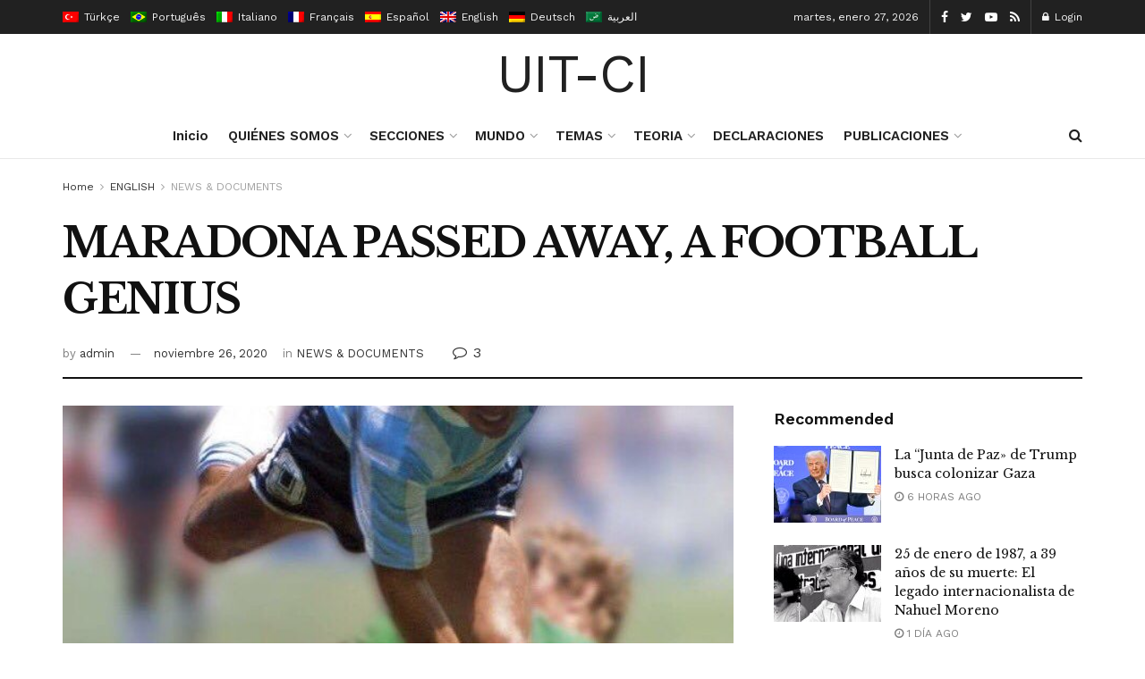

--- FILE ---
content_type: text/html; charset=UTF-8
request_url: https://uit-ci.org/index.php/2020/11/26/maradona-passed-away-a-football-genius/
body_size: 38237
content:
<!doctype html>
<!--[if lt IE 7]> <html class="no-js lt-ie9 lt-ie8 lt-ie7" lang="es-ES"> <![endif]-->
<!--[if IE 7]>    <html class="no-js lt-ie9 lt-ie8" lang="es-ES"> <![endif]-->
<!--[if IE 8]>    <html class="no-js lt-ie9" lang="es-ES"> <![endif]-->
<!--[if IE 9]>    <html class="no-js lt-ie10" lang="es-ES"> <![endif]-->
<!--[if gt IE 8]><!--> <html class="no-js" lang="es-ES"> <!--<![endif]-->
<head>
    <meta http-equiv="Content-Type" content="text/html; charset=UTF-8"/>
    <meta name='viewport' content='width=device-width, initial-scale=1, user-scalable=yes'/>
    <link rel="profile" href="http://gmpg.org/xfn/11"/>
    <link rel="pingback" href="https://uit-ci.org/xmlrpc.php"/>
    <title>MARADONA PASSED AWAY, A FOOTBALL GENIUS &#8211; Uit-Ci</title>
<link rel="alternate" hreflang="es" href="https://uit-ci.org/index.php/2020/11/26/maradona-passed-away-a-football-genius/"/>
<meta property="og:type" content="article">
<meta property="og:title" content="MARADONA PASSED AWAY, A FOOTBALL GENIUS">
<meta property="og:site_name" content="Uit-Ci">
<meta property="og:description" content="R.I.P. Diego Armando Maradona. A news item of national and international impact. Millions mourn him and remember him for his">
<meta property="og:url" content="https://uit-ci.org/index.php/2020/11/26/maradona-passed-away-a-football-genius/">
<meta property="og:locale" content="es_ES">
<meta property="og:image" content="https://uit-ci.org/wp-content/uploads/2020/11/4965f654be1eae2f0bb24dcd0052b514.jpg">
<meta property="og:image:height" content="793">
<meta property="og:image:width" content="629">
<meta property="article:published_time" content="2020-11-26T14:06:17+00:00">
<meta property="article:modified_time" content="2020-11-26T14:06:17+00:00">
<meta property="article:author" content="http://uit-ci.org">
<meta property="article:section" content="NEWS &amp;amp; DOCUMENTS">
<meta name="twitter:card" content="summary_large_image">
<meta name="twitter:title" content="MARADONA PASSED AWAY, A FOOTBALL GENIUS">
<meta name="twitter:description" content="R.I.P. Diego Armando Maradona. A news item of national and international impact. Millions mourn him and remember him for his">
<meta name="twitter:url" content="https://uit-ci.org/index.php/2020/11/26/maradona-passed-away-a-football-genius/">
<meta name="twitter:site" content="http://uit-ci.org">
<meta name="twitter:image:src" content="https://uit-ci.org/wp-content/uploads/2020/11/4965f654be1eae2f0bb24dcd0052b514.jpg">
<meta name="twitter:image:width" content="629">
<meta name="twitter:image:height" content="793">
			<script type="text/javascript">var jnews_ajax_url='/?ajax-request=jnews'</script>
			<link rel='dns-prefetch' href='//fonts.googleapis.com'/>
<link rel='dns-prefetch' href='//s.w.org'/>
<link rel="alternate" type="application/rss+xml" title="Uit-Ci &raquo; Feed" href="https://uit-ci.org/index.php/feed/"/>
<link rel="alternate" type="application/rss+xml" title="Uit-Ci &raquo; Feed de los comentarios" href="https://uit-ci.org/index.php/comments/feed/"/>
<link rel="alternate" type="application/rss+xml" title="Uit-Ci &raquo; Comentario MARADONA PASSED AWAY, A FOOTBALL GENIUS del feed" href="https://uit-ci.org/index.php/2020/11/26/maradona-passed-away-a-football-genius/feed/"/>
		<script type="text/javascript">window._wpemojiSettings={"baseUrl":"https:\/\/s.w.org\/images\/core\/emoji\/13.0.1\/72x72\/","ext":".png","svgUrl":"https:\/\/s.w.org\/images\/core\/emoji\/13.0.1\/svg\/","svgExt":".svg","source":{"concatemoji":"https:\/\/uit-ci.org\/wp-includes\/js\/wp-emoji-release.min.js?ver=5.6.1"}};!function(e,a,t){var n,r,o,i=a.createElement("canvas"),p=i.getContext&&i.getContext("2d");function s(e,t){var a=String.fromCharCode;p.clearRect(0,0,i.width,i.height),p.fillText(a.apply(this,e),0,0);e=i.toDataURL();return p.clearRect(0,0,i.width,i.height),p.fillText(a.apply(this,t),0,0),e===i.toDataURL()}function c(e){var t=a.createElement("script");t.src=e,t.defer=t.type="text/javascript",a.getElementsByTagName("head")[0].appendChild(t)}for(o=Array("flag","emoji"),t.supports={everything:!0,everythingExceptFlag:!0},r=0;r<o.length;r++)t.supports[o[r]]=function(e){if(!p||!p.fillText)return!1;switch(p.textBaseline="top",p.font="600 32px Arial",e){case"flag":return s([127987,65039,8205,9895,65039],[127987,65039,8203,9895,65039])?!1:!s([55356,56826,55356,56819],[55356,56826,8203,55356,56819])&&!s([55356,57332,56128,56423,56128,56418,56128,56421,56128,56430,56128,56423,56128,56447],[55356,57332,8203,56128,56423,8203,56128,56418,8203,56128,56421,8203,56128,56430,8203,56128,56423,8203,56128,56447]);case"emoji":return!s([55357,56424,8205,55356,57212],[55357,56424,8203,55356,57212])}return!1}(o[r]),t.supports.everything=t.supports.everything&&t.supports[o[r]],"flag"!==o[r]&&(t.supports.everythingExceptFlag=t.supports.everythingExceptFlag&&t.supports[o[r]]);t.supports.everythingExceptFlag=t.supports.everythingExceptFlag&&!t.supports.flag,t.DOMReady=!1,t.readyCallback=function(){t.DOMReady=!0},t.supports.everything||(n=function(){t.readyCallback()},a.addEventListener?(a.addEventListener("DOMContentLoaded",n,!1),e.addEventListener("load",n,!1)):(e.attachEvent("onload",n),a.attachEvent("onreadystatechange",function(){"complete"===a.readyState&&t.readyCallback()})),(n=t.source||{}).concatemoji?c(n.concatemoji):n.wpemoji&&n.twemoji&&(c(n.twemoji),c(n.wpemoji)))}(window,document,window._wpemojiSettings);</script>
		<style type="text/css">img.wp-smiley,img.emoji{display:inline!important;border:none!important;box-shadow:none!important;height:1em!important;width:1em!important;margin:0 .07em!important;vertical-align:-.1em!important;background:none!important;padding:0!important}</style>
	<link rel='stylesheet' id='wp-block-library-css' href='https://uit-ci.org/wp-includes/css/dist/block-library/style.min.css?ver=5.6.1' type='text/css' media='all'/>
<link rel='stylesheet' id='wc-block-vendors-style-css' href='https://uit-ci.org/wp-content/plugins/woocommerce/packages/woocommerce-blocks/build/vendors-style.css?ver=4.0.0' type='text/css' media='all'/>
<link rel='stylesheet' id='wc-block-style-css' href='https://uit-ci.org/wp-content/plugins/woocommerce/packages/woocommerce-blocks/build/style.css?ver=4.0.0' type='text/css' media='all'/>
<link rel='stylesheet' id='woocommerce-layout-css' href='https://uit-ci.org/wp-content/plugins/woocommerce/assets/css/woocommerce-layout.css?ver=4.9.0' type='text/css' media='all'/>
<link rel='stylesheet' id='woocommerce-smallscreen-css' href='https://uit-ci.org/wp-content/plugins/woocommerce/assets/css/woocommerce-smallscreen.css?ver=4.9.0' type='text/css' media='only screen and (max-width: 768px)'/>
<link rel='stylesheet' id='woocommerce-general-css' href='https://uit-ci.org/wp-content/plugins/woocommerce/assets/css/woocommerce.css?ver=4.9.0' type='text/css' media='all'/>
<style id='woocommerce-inline-inline-css' type='text/css'>.woocommerce form .form-row .required{visibility:visible}</style>
<link rel='stylesheet' id='wpml-legacy-horizontal-list-0-css' href='//uit-ci.org/wp-content/plugins/sitepress-multilingual-cms/templates/language-switchers/legacy-list-horizontal/style.css?ver=1' type='text/css' media='all'/>
<style id='wpml-legacy-horizontal-list-0-inline-css' type='text/css'>.wpml-ls-statics-footer a{color:#444;background-color:#fff}.wpml-ls-statics-footer a:hover,.wpml-ls-statics-footer a:focus{color:#000;background-color:#eee}.wpml-ls-statics-footer .wpml-ls-current-language>a{color:#444;background-color:#fff}.wpml-ls-statics-footer .wpml-ls-current-language:hover>a,.wpml-ls-statics-footer .wpml-ls-current-language>a:focus{color:#000;background-color:#eee}</style>
<link rel='stylesheet' id='js_composer_front-css' href='https://uit-ci.org/wp-content/plugins/js_composer/assets/css/js_composer.min.css?ver=6.4.2' type='text/css' media='all'/>
<link rel='stylesheet' id='jeg_customizer_font-css' href='//fonts.googleapis.com/css?family=Work+Sans%3Aregular%2C600%7CLibre+Baskerville%3Aregular%2Citalic%2C700&#038;display=swap&#038;ver=1.2.5' type='text/css' media='all'/>
<link rel='stylesheet' id='mediaelement-css' href='https://uit-ci.org/wp-includes/js/mediaelement/mediaelementplayer-legacy.min.css?ver=4.2.16' type='text/css' media='all'/>
<link rel='stylesheet' id='wp-mediaelement-css' href='https://uit-ci.org/wp-includes/js/mediaelement/wp-mediaelement.min.css?ver=5.6.1' type='text/css' media='all'/>
<link rel='stylesheet' id='jnews-frontend-css' href='https://uit-ci.org/wp-content/themes/jnews/assets/dist/frontend.min.css?ver=7.1.8' type='text/css' media='all'/>
<link rel='stylesheet' id='jnews-elementor-css' href='https://uit-ci.org/wp-content/themes/jnews/assets/css/elementor-frontend.css?ver=7.1.8' type='text/css' media='all'/>
<link rel='stylesheet' id='jnews-style-css' href='https://uit-ci.org/wp-content/themes/jnews/style.css?ver=7.1.8' type='text/css' media='all'/>
<link rel='stylesheet' id='jnews-darkmode-css' href='https://uit-ci.org/wp-content/themes/jnews/assets/css/darkmode.css?ver=7.1.8' type='text/css' media='all'/>
<link rel='stylesheet' id='jnews-scheme-css' href='https://uit-ci.org/wp-content/themes/jnews/data/import/newspaper/scheme.css?ver=7.1.8' type='text/css' media='all'/>
<link rel='stylesheet' id='jnews-paywall-css' href='https://uit-ci.org/wp-content/plugins/jnews-paywall/assets/css/jpw-frontend.css?ver=7.0.9' type='text/css' media='all'/>
<link rel='stylesheet' id='jnews-social-login-style-css' href='https://uit-ci.org/wp-content/plugins/jnews-social-login/assets/css/plugin.css?ver=7.0.4' type='text/css' media='all'/>
<link rel='stylesheet' id='jnews-select-share-css' href='https://uit-ci.org/wp-content/plugins/jnews-social-share/assets/css/plugin.css' type='text/css' media='all'/>
<link rel='stylesheet' id='jnews-weather-style-css' href='https://uit-ci.org/wp-content/plugins/jnews-weather/assets/css/plugin.css?ver=7.0.5' type='text/css' media='all'/>
<script type='text/javascript' src='https://uit-ci.org/wp-includes/js/jquery/jquery.min.js,qver=3.5.1.pagespeed.jm.buo63cp1wa.js' id='jquery-core-js'></script>
<script src="https://uit-ci.org/wp-includes,_js,_jquery,_jquery-migrate.min.js,qver==3.3.2+wp-content,_plugins,_woocommerce,_assets,_js,_jquery-blockui,_jquery.blockUI.min.js,qver==2.70.pagespeed.jc._e48yEWNuH.js"></script><script>eval(mod_pagespeed_leT7P7z8wz);</script>
<script>eval(mod_pagespeed_756YF$RV0B);</script>
<script type='text/javascript' id='wc-add-to-cart-js-extra'>//<![CDATA[
var wc_add_to_cart_params={"ajax_url":"\/wp-admin\/admin-ajax.php","wc_ajax_url":"\/?wc-ajax=%%endpoint%%","i18n_view_cart":"Ver carrito","cart_url":"https:\/\/uit-ci.org","is_cart":"","cart_redirect_after_add":"no"};
//]]></script>
<script src="https://uit-ci.org/wp-content/plugins/woocommerce,_assets,_js,_frontend,_add-to-cart.min.js,qver==4.9.0+js_composer,_assets,_js,_vendors,_woocommerce-add-to-cart.js,qver==6.4.2.pagespeed.jc.N252ViLtnE.js"></script><script>eval(mod_pagespeed_c_nkMUbA5n);</script>
<script>eval(mod_pagespeed_tdkosjbEeQ);</script>
<link rel="https://api.w.org/" href="https://uit-ci.org/index.php/wp-json/"/><link rel="alternate" type="application/json" href="https://uit-ci.org/index.php/wp-json/wp/v2/posts/4310"/><link rel="EditURI" type="application/rsd+xml" title="RSD" href="https://uit-ci.org/xmlrpc.php?rsd"/>
<link rel="wlwmanifest" type="application/wlwmanifest+xml" href="https://uit-ci.org/wp-includes/wlwmanifest.xml"/> 
<meta name="generator" content="WordPress 5.6.1"/>
<meta name="generator" content="WooCommerce 4.9.0"/>
<link rel="canonical" href="https://uit-ci.org/index.php/2020/11/26/maradona-passed-away-a-football-genius/"/>
<link rel='shortlink' href='https://uit-ci.org/?p=4310'/>
<link rel="alternate" type="application/json+oembed" href="https://uit-ci.org/index.php/wp-json/oembed/1.0/embed?url=https%3A%2F%2Fuit-ci.org%2Findex.php%2F2020%2F11%2F26%2Fmaradona-passed-away-a-football-genius%2F"/>
<link rel="alternate" type="text/xml+oembed" href="https://uit-ci.org/index.php/wp-json/oembed/1.0/embed?url=https%3A%2F%2Fuit-ci.org%2Findex.php%2F2020%2F11%2F26%2Fmaradona-passed-away-a-football-genius%2F&#038;format=xml"/>
<meta name="generator" content="WPML ver:4.4.8 stt:5,1,4,3,27,42,2,53;"/>
	<noscript><style>.woocommerce-product-gallery{opacity:1!important}</style></noscript>
	<meta name="generator" content="Powered by WPBakery Page Builder - drag and drop page builder for WordPress."/>
<script type='application/ld+json'>{"@context":"http:\/\/schema.org","@type":"Organization","@id":"https:\/\/uit-ci.org\/#organization","url":"https:\/\/uit-ci.org\/","name":"","logo":{"@type":"ImageObject","url":""},"sameAs":["https:\/\/www.facebook.com\/jegtheme\/","https:\/\/twitter.com\/jegtheme","#","#"]}</script>
<script type='application/ld+json'>{"@context":"http:\/\/schema.org","@type":"WebSite","@id":"https:\/\/uit-ci.org\/#website","url":"https:\/\/uit-ci.org\/","name":"","potentialAction":{"@type":"SearchAction","target":"https:\/\/uit-ci.org\/?s={search_term_string}","query-input":"required name=search_term_string"}}</script>
<style id="jeg_dynamic_css" type="text/css" data-type="jeg_custom-css">body,.newsfeed_carousel.owl-carousel .owl-nav div,.jeg_filter_button,.owl-carousel .owl-nav div,.jeg_readmore,.jeg_hero_style_7 .jeg_post_meta a,.widget_calendar thead th,.widget_calendar tfoot a,.jeg_socialcounter a,.entry-header .jeg_meta_like a,.entry-header .jeg_meta_comment a,.entry-content tbody tr:hover,.entry-content th,.jeg_splitpost_nav li:hover a,#breadcrumbs a,.jeg_author_socials a:hover,.jeg_footer_content a,.jeg_footer_bottom a,.jeg_cartcontent,.woocommerce .woocommerce-breadcrumb a{color:#333}a,.jeg_menu_style_5 > li > a:hover,.jeg_menu_style_5 > li.sfHover > a,.jeg_menu_style_5 > li.current-menu-item > a,.jeg_menu_style_5 > li.current-menu-ancestor > a,.jeg_navbar .jeg_menu:not(.jeg_main_menu) > li > a:hover,.jeg_midbar .jeg_menu:not(.jeg_main_menu) > li > a:hover,.jeg_side_tabs li.active,.jeg_block_heading_5 strong,.jeg_block_heading_6 strong,.jeg_block_heading_7 strong,.jeg_block_heading_8 strong,.jeg_subcat_list li a:hover,.jeg_subcat_list li button:hover,.jeg_pl_lg_7 .jeg_thumb .jeg_post_category a,.jeg_pl_xs_2:before,.jeg_pl_xs_4 .jeg_postblock_content:before,.jeg_postblock .jeg_post_title a:hover,.jeg_hero_style_6 .jeg_post_title a:hover,.jeg_sidefeed .jeg_pl_xs_3 .jeg_post_title a:hover,.widget_jnews_popular .jeg_post_title a:hover,.jeg_meta_author a,.widget_archive li a:hover,.widget_pages li a:hover,.widget_meta li a:hover,.widget_recent_entries li a:hover,.widget_rss li a:hover,.widget_rss cite,.widget_categories li a:hover,.widget_categories li.current-cat > a,#breadcrumbs a:hover,.jeg_share_count .counts,.commentlist .bypostauthor > .comment-body > .comment-author > .fn,span.required,.jeg_review_title,.bestprice .price,.authorlink a:hover,.jeg_vertical_playlist .jeg_video_playlist_play_icon,.jeg_vertical_playlist .jeg_video_playlist_item.active .jeg_video_playlist_thumbnail:before,.jeg_horizontal_playlist .jeg_video_playlist_play,.woocommerce li.product .pricegroup .button,.widget_display_forums li a:hover,.widget_display_topics li:before,.widget_display_replies li:before,.widget_display_views li:before,.bbp-breadcrumb a:hover,.jeg_mobile_menu li.sfHover > a,.jeg_mobile_menu li a:hover,.split-template-6 .pagenum {color:#174e96}.jeg_menu_style_1 > li > a:before,.jeg_menu_style_2 > li > a:before,.jeg_menu_style_3 > li > a:before,.jeg_side_toggle,.jeg_slide_caption .jeg_post_category a,.jeg_slider_type_1 .owl-nav .owl-next,.jeg_block_heading_1 .jeg_block_title span,.jeg_block_heading_2 .jeg_block_title span,.jeg_block_heading_3,.jeg_block_heading_4 .jeg_block_title span,.jeg_block_heading_6:after,.jeg_pl_lg_box .jeg_post_category a,.jeg_pl_md_box .jeg_post_category a,.jeg_readmore:hover,.jeg_thumb .jeg_post_category a,.jeg_block_loadmore a:hover, .jeg_postblock.alt .jeg_block_loadmore a:hover,.jeg_block_loadmore a.active,.jeg_postblock_carousel_2 .jeg_post_category a,.jeg_heroblock .jeg_post_category a,.jeg_pagenav_1 .page_number.active,.jeg_pagenav_1 .page_number.active:hover,input[type="submit"],.btn,.button,.widget_tag_cloud a:hover,.popularpost_item:hover .jeg_post_title a:before,.jeg_splitpost_4 .page_nav,.jeg_splitpost_5 .page_nav,.jeg_post_via a:hover,.jeg_post_source a:hover,.jeg_post_tags a:hover,.comment-reply-title small a:before,.comment-reply-title small a:after,.jeg_storelist .productlink,.authorlink li.active a:before,.jeg_footer.dark .socials_widget:not(.nobg) a:hover .fa,.jeg_breakingnews_title,.jeg_overlay_slider_bottom.owl-carousel .owl-nav div,.jeg_overlay_slider_bottom.owl-carousel .owl-nav div:hover,.jeg_vertical_playlist .jeg_video_playlist_current,.woocommerce span.onsale,.woocommerce #respond input#submit:hover,.woocommerce a.button:hover,.woocommerce button.button:hover,.woocommerce input.button:hover,.woocommerce #respond input#submit.alt,.woocommerce a.button.alt,.woocommerce button.button.alt,.woocommerce input.button.alt,.jeg_popup_post .caption,.jeg_footer.dark input[type="submit"],.jeg_footer.dark .btn,.jeg_footer.dark .button,.footer_widget.widget_tag_cloud a:hover, .jeg_inner_content .content-inner .jeg_post_category a:hover, #buddypress .standard-form button, #buddypress a.button, #buddypress input[type="submit"], #buddypress input[type="button"], #buddypress input[type="reset"], #buddypress ul.button-nav li a, #buddypress .generic-button a, #buddypress .generic-button button, #buddypress .comment-reply-link, #buddypress a.bp-title-button, #buddypress.buddypress-wrap .members-list li .user-update .activity-read-more a, div#buddypress .standard-form button:hover,div#buddypress a.button:hover,div#buddypress input[type="submit"]:hover,div#buddypress input[type="button"]:hover,div#buddypress input[type="reset"]:hover,div#buddypress ul.button-nav li a:hover,div#buddypress .generic-button a:hover,div#buddypress .generic-button button:hover,div#buddypress .comment-reply-link:hover,div#buddypress a.bp-title-button:hover,div#buddypress.buddypress-wrap .members-list li .user-update .activity-read-more a:hover, #buddypress #item-nav .item-list-tabs ul li a:before, .jeg_inner_content .jeg_meta_container .follow-wrapper a {background-color:#174e96}.jeg_block_heading_7 .jeg_block_title span,.jeg_readmore:hover,.jeg_block_loadmore a:hover,.jeg_block_loadmore a.active,.jeg_pagenav_1 .page_number.active,.jeg_pagenav_1 .page_number.active:hover,.jeg_pagenav_3 .page_number:hover,.jeg_prevnext_post a:hover h3,.jeg_overlay_slider .jeg_post_category,.jeg_sidefeed .jeg_post.active,.jeg_vertical_playlist.jeg_vertical_playlist .jeg_video_playlist_item.active .jeg_video_playlist_thumbnail img,.jeg_horizontal_playlist .jeg_video_playlist_item.active{border-color:#174e96}.jeg_tabpost_nav li.active,.woocommerce div.product .woocommerce-tabs ul.tabs li.active{border-bottom-color:#174e96}.jeg_post_meta .fa,.entry-header .jeg_post_meta .fa,.jeg_review_stars,.jeg_price_review_list{color:#174259}.jeg_share_button.share-float.share-monocrhome a{background-color:#174259}h1,h2,h3,h4,h5,h6,.jeg_post_title a,.entry-header .jeg_post_title,.jeg_hero_style_7 .jeg_post_title a,.jeg_block_title,.jeg_splitpost_bar .current_title,.jeg_video_playlist_title,.gallery-caption,.jeg_push_notification_button>a.button{color:#111}.split-template-9 .pagenum,.split-template-10 .pagenum,.split-template-11 .pagenum,.split-template-12 .pagenum,.split-template-13 .pagenum,.split-template-15 .pagenum,.split-template-18 .pagenum,.split-template-20 .pagenum,.split-template-19 .current_title span,.split-template-20 .current_title span{background-color:#111}.jeg_topbar .jeg_nav_row,.jeg_topbar .jeg_search_no_expand .jeg_search_input{line-height:38px}.jeg_topbar .jeg_nav_row,.jeg_topbar .jeg_nav_icon{height:38px}.jeg_midbar{height:89px}.jeg_midbar,.jeg_midbar.dark{border-bottom-width:0}.jeg_header .jeg_bottombar,.jeg_header .jeg_bottombar.jeg_navbar_dark,.jeg_bottombar.jeg_navbar_boxed .jeg_nav_row,.jeg_bottombar.jeg_navbar_dark.jeg_navbar_boxed .jeg_nav_row{border-top-width:0}.jeg_stickybar,.jeg_stickybar.dark{border-bottom-width:3px}.jeg_stickybar,.jeg_stickybar.dark,.jeg_stickybar.jeg_navbar_boxed .jeg_nav_row{border-bottom-color:#111}.jeg_header .socials_widget>a>i.fa:before{color:#fff}.jeg_header .jeg_button_1 .btn{background:#111}.jeg_nav_search{width:34%}body,input,textarea,select,.chosen-container-single .chosen-single,.btn,.button{font-family:"Work Sans",Helvetica,Arial,sans-serif}.jeg_post_title,.entry-header .jeg_post_title,.jeg_single_tpl_2 .entry-header .jeg_post_title,.jeg_single_tpl_3 .entry-header .jeg_post_title,.jeg_single_tpl_6 .entry-header .jeg_post_title{font-family:"Libre Baskerville",Helvetica,Arial,sans-serif}.jeg_post_excerpt p,.content-inner p{font-family:"Droid Serif",Helvetica,Arial,sans-serif}.jeg_thumb .jeg_post_category a,.jeg_pl_lg_box .jeg_post_category a,.jeg_pl_md_box .jeg_post_category a,.jeg_postblock_carousel_2 .jeg_post_category a,.jeg_heroblock .jeg_post_category a,.jeg_slide_caption .jeg_post_category a{background-color:#111}.jeg_overlay_slider .jeg_post_category,.jeg_thumb .jeg_post_category a,.jeg_pl_lg_box .jeg_post_category a,.jeg_pl_md_box .jeg_post_category a,.jeg_postblock_carousel_2 .jeg_post_category a,.jeg_heroblock .jeg_post_category a,.jeg_slide_caption .jeg_post_category a{border-color:#111}</style><style type="text/css">.no_thumbnail .jeg_thumb,.thumbnail-container.no_thumbnail{display:none!important}.jeg_search_result .jeg_pl_xs_3.no_thumbnail .jeg_postblock_content,.jeg_sidefeed .jeg_pl_xs_3.no_thumbnail .jeg_postblock_content,.jeg_pl_sm.no_thumbnail .jeg_postblock_content{margin-left:0}.jeg_postblock_11 .no_thumbnail .jeg_postblock_content,.jeg_postblock_12 .no_thumbnail .jeg_postblock_content,.jeg_postblock_12.jeg_col_3o3 .no_thumbnail .jeg_postblock_content{margin-top:0}.jeg_postblock_15 .jeg_pl_md_box.no_thumbnail .jeg_postblock_content,.jeg_postblock_19 .jeg_pl_md_box.no_thumbnail .jeg_postblock_content,.jeg_postblock_24 .jeg_pl_md_box.no_thumbnail .jeg_postblock_content,.jeg_sidefeed .jeg_pl_md_box .jeg_postblock_content{position:relative}.jeg_postblock_carousel_2 .no_thumbnail .jeg_post_title a,.jeg_postblock_carousel_2 .no_thumbnail .jeg_post_title a:hover,.jeg_postblock_carousel_2 .no_thumbnail .jeg_post_meta .fa{color:#212121!important}</style><noscript><style>.wpb_animate_when_almost_visible{opacity:1}</style></noscript></head>
<body class="post-template-default single single-post postid-4310 single-format-standard wp-embed-responsive theme-jnews woocommerce-no-js jeg_toggle_dark jeg_single_tpl_2 jnews jsc_normal wpb-js-composer js-comp-ver-6.4.2 vc_responsive elementor-default elementor-kit-22">

    
    
    <div class="jeg_ad jeg_ad_top jnews_header_top_ads">
        <div class='ads-wrapper  '></div>    </div>

    <!-- The Main Wrapper
    ============================================= -->
    <div class="jeg_viewport">

        
        <div class="jeg_header_wrapper">
            <div class="jeg_header_instagram_wrapper">
    </div>

<!-- HEADER -->
<div class="jeg_header normal">
    <div class="jeg_topbar jeg_container dark">
    <div class="container">
        <div class="jeg_nav_row">
            
                <div class="jeg_nav_col jeg_nav_left  jeg_nav_grow">
                    <div class="item_wrap jeg_nav_alignleft">
                        <div class='jeg_nav_item jeg_lang_switcher'>
    <ul class='jeg_top_lang_switcher'><li class="avalang">
                                    <a href="http://uit-ci.org/?lang=tr" data-tourl="false">
                                        <img src="[data-uri]" title="Türkçe" alt="tr" data-pin-no-hover="true">
                                        <span>Türkçe</span>
                                    </a>
                                </li><li class="avalang">
                                    <a href="http://uit-ci.org/?lang=pt-br" data-tourl="false">
                                        <img src="[data-uri]" title="Português" alt="pt-br" data-pin-no-hover="true">
                                        <span>Português</span>
                                    </a>
                                </li><li class="avalang">
                                    <a href="http://uit-ci.org/?lang=it" data-tourl="false">
                                        <img src="[data-uri]" title="Italiano" alt="it" data-pin-no-hover="true">
                                        <span>Italiano</span>
                                    </a>
                                </li><li class="avalang">
                                    <a href="http://uit-ci.org/?lang=fr" data-tourl="false">
                                        <img src="[data-uri]" title="Français" alt="fr" data-pin-no-hover="true">
                                        <span>Français</span>
                                    </a>
                                </li><li class="avalang">
                                    <a href="https://uit-ci.org/index.php/2020/11/26/maradona-passed-away-a-football-genius/" data-tourl="false">
                                        <img src="[data-uri]" title="Español" alt="es" data-pin-no-hover="true">
                                        <span>Español</span>
                                    </a>
                                </li><li class="avalang">
                                    <a href="http://uit-ci.org/?lang=en" data-tourl="false">
                                        <img src="[data-uri]" title="English" alt="en" data-pin-no-hover="true">
                                        <span>English</span>
                                    </a>
                                </li><li class="avalang">
                                    <a href="http://uit-ci.org/?lang=de" data-tourl="false">
                                        <img src="[data-uri]" title="Deutsch" alt="de" data-pin-no-hover="true">
                                        <span>Deutsch</span>
                                    </a>
                                </li><li class="avalang">
                                    <a href="http://uit-ci.org/?lang=ar" data-tourl="false">
                                        <img src="[data-uri]" title="العربية" alt="ar" data-pin-no-hover="true">
                                        <span>العربية</span>
                                    </a>
                                </li></ul></div>
                    </div>
                </div>

                
                <div class="jeg_nav_col jeg_nav_center  jeg_nav_normal">
                    <div class="item_wrap jeg_nav_alignleft">
                                            </div>
                </div>

                
                <div class="jeg_nav_col jeg_nav_right  jeg_nav_normal">
                    <div class="item_wrap jeg_nav_alignright">
                        <div class="jeg_nav_item jeg_top_date">
    martes, enero 27, 2026</div>			<div class="jeg_nav_item socials_widget jeg_social_icon_block nobg">
				<a href="https://www.facebook.com/jegtheme/" target='_blank' class="jeg_facebook"><i class="fa fa-facebook"></i> </a><a href="https://twitter.com/jegtheme" target='_blank' class="jeg_twitter"><i class="fa fa-twitter"></i> </a><a href="#" target='_blank' class="jeg_youtube"><i class="fa fa-youtube-play"></i> </a><a href="#" target='_blank' class="jeg_rss"><i class="fa fa-rss"></i> </a>			</div>
			<div class="jeg_nav_item jeg_nav_account">
    <ul class="jeg_accountlink jeg_menu">
        <li><a href="#jeg_loginform" class="jeg_popuplink"><i class="fa fa-lock"></i> Login</a></li>    </ul>
</div>                    </div>
                </div>

                        </div>
    </div>
</div><!-- /.jeg_container --><div class="jeg_midbar jeg_container normal">
    <div class="container">
        <div class="jeg_nav_row">
            
                <div class="jeg_nav_col jeg_nav_left jeg_nav_normal">
                    <div class="item_wrap jeg_nav_alignleft">
                                            </div>
                </div>

                
                <div class="jeg_nav_col jeg_nav_center jeg_nav_grow">
                    <div class="item_wrap jeg_nav_aligncenter">
                        <div class="jeg_nav_item jeg_logo jeg_desktop_logo">
			<div class="site-title">
	    	<a href="https://uit-ci.org/" style="padding: 0 0 0 0;">
	    	    UIT-CI	    	</a>
	    </div>
	</div>                    </div>
                </div>

                
                <div class="jeg_nav_col jeg_nav_right jeg_nav_normal">
                    <div class="item_wrap jeg_nav_alignright">
                                            </div>
                </div>

                        </div>
    </div>
</div><div class="jeg_bottombar jeg_navbar jeg_container jeg_navbar_wrapper  jeg_navbar_normal">
    <div class="container">
        <div class="jeg_nav_row">
            
                <div class="jeg_nav_col jeg_nav_left jeg_nav_normal">
                    <div class="item_wrap jeg_nav_alignleft">
                                            </div>
                </div>

                
                <div class="jeg_nav_col jeg_nav_center jeg_nav_grow">
                    <div class="item_wrap jeg_nav_aligncenter">
                        <div class="jeg_main_menu_wrapper">
<div class="jeg_nav_item jeg_mainmenu_wrap"><ul class="jeg_menu jeg_main_menu jeg_menu_style_5" data-animation="animate"><li id="menu-item-5527" class="menu-item menu-item-type-post_type menu-item-object-page menu-item-home menu-item-5527 bgnav" data-item-row="default"><a href="https://uit-ci.org/">Inicio</a></li>
<li id="menu-item-5526" class="menu-item menu-item-type-custom menu-item-object-custom menu-item-has-children menu-item-5526 bgnav" data-item-row="default"><a href="#">QUIÉNES SOMOS</a>
<ul class="sub-menu">
	<li id="menu-item-5822" class="menu-item menu-item-type-post_type menu-item-object-post menu-item-5822 bgnav" data-item-row="default"><a href="https://uit-ci.org/index.php/2021/04/24/ique-es-la-uit-ci/">¿Qué es la UIT-CI?</a></li>
	<li id="menu-item-5823" class="menu-item menu-item-type-custom menu-item-object-custom menu-item-has-children menu-item-5823 bgnav" data-item-row="default"><a href="https://uit-ci.org/index.php/category/donde-encontrarnos/">DONDE ENCONTRARNOS</a>
	<ul class="sub-menu">
		<li id="menu-item-8304" class="menu-item menu-item-type-post_type menu-item-object-post menu-item-8304 bgnav" data-item-row="default"><a href="https://uit-ci.org/index.php/2021/11/18/argentina-izquierda-socialista/">Argentina – Izquierda Socialista</a></li>
		<li id="menu-item-8352" class="menu-item menu-item-type-post_type menu-item-object-post menu-item-8352 bgnav" data-item-row="default"><a href="https://uit-ci.org/index.php/2020/06/04/bolivia-arpt-alternativa-revolucionaria-del-pueblo-trabajador-fuerza/">Bolivia – ARPT Alternativa Revolucionaria del Pueblo Trabajador – Fuerza</a></li>
		<li id="menu-item-8306" class="menu-item menu-item-type-post_type menu-item-object-post menu-item-8306 bgnav" data-item-row="default"><a href="https://uit-ci.org/index.php/2021/06/09/brasil-corriente-socialista-do-trabajadores-cst/">Brasil – Corriente Socialista do Trabajadores (CST)</a></li>
		<li id="menu-item-8307" class="menu-item menu-item-type-post_type menu-item-object-post menu-item-8307 bgnav" data-item-row="default"><a href="https://uit-ci.org/index.php/2021/07/12/chile-movimiento-socialista-de-las-y-los-trabajadores/">Chile – Movimiento Socialista de las y los Trabajadores</a></li>
		<li id="menu-item-8308" class="menu-item menu-item-type-post_type menu-item-object-post menu-item-8308 bgnav" data-item-row="default"><a href="https://uit-ci.org/index.php/2021/07/12/colombia-colectivos-unidos/">Colombia – Colectivos Unidos</a></li>
		<li id="menu-item-8309" class="menu-item menu-item-type-post_type menu-item-object-post menu-item-8309 bgnav" data-item-row="default"><a href="https://uit-ci.org/index.php/2021/07/12/estado-espanol-lucha-internacionalista-2/">Estado español – Lucha Internacionalista</a></li>
		<li id="menu-item-8310" class="menu-item menu-item-type-post_type menu-item-object-post menu-item-8310 bgnav" data-item-row="default"><a href="https://uit-ci.org/index.php/2020/06/04/estados-unidos-socialist-core/">Estados Unidos – Socialist Core</a></li>
		<li id="menu-item-8311" class="menu-item menu-item-type-post_type menu-item-object-post menu-item-8311 bgnav" data-item-row="default"><a href="https://uit-ci.org/index.php/2021/07/12/mexico-movimiento-al-socialismo-2/">México – Movimiento al Socialismo</a></li>
		<li id="menu-item-8914" class="menu-item menu-item-type-post_type menu-item-object-post menu-item-8914 bgnav" data-item-row="default"><a href="https://uit-ci.org/index.php/2021/12/27/panama-propuesta-socialista/">Panamá – Propuesta Socialista</a></li>
		<li id="menu-item-8312" class="menu-item menu-item-type-post_type menu-item-object-post menu-item-8312 bgnav" data-item-row="default"><a href="https://uit-ci.org/index.php/2021/07/12/peru-partido-de-los-trabajadores-unios/">Perú – Partido de los Trabajadores Uníos</a></li>
		<li id="menu-item-19085" class="menu-item menu-item-type-custom menu-item-object-custom menu-item-19085 bgnav" data-item-row="default"><a href="https://uit-ci.org/index.php/2024/03/01/portugal-trabalhadores-unidos/">Portugal – Trabalhadores Unidos</a></li>
		<li id="menu-item-8313" class="menu-item menu-item-type-post_type menu-item-object-post menu-item-8313 bgnav" data-item-row="default"><a href="https://uit-ci.org/index.php/2020/06/04/republica-dominicana-movimiento-socialista-de-los-trabajadores/">República Dominicana – Movimiento Socialista de Trabajadoras y Trabajadores</a></li>
		<li id="menu-item-8314" class="menu-item menu-item-type-post_type menu-item-object-post menu-item-8314 bgnav" data-item-row="default"><a href="https://uit-ci.org/index.php/2021/06/09/turquia-partido-de-la-democracia-obrera/">Turquía – Partido de la Democracia Obrera</a></li>
		<li id="menu-item-8315" class="menu-item menu-item-type-post_type menu-item-object-post menu-item-8315 bgnav" data-item-row="default"><a href="https://uit-ci.org/index.php/2021/06/09/venezuela-partido-socialismo-y-libertad/">Venezuela – Partido Socialismo y Libertad</a></li>
	</ul>
</li>
	<li id="menu-item-5524" class="menu-item menu-item-type-taxonomy menu-item-object-category menu-item-5524 bgnav" data-item-row="default"><a href="https://uit-ci.org/index.php/category/contacto-y-links/sitios-de-interes/">SITIOS DE INTERES</a></li>
</ul>
</li>
<li id="menu-item-23405" class="menu-item menu-item-type-taxonomy menu-item-object-category menu-item-has-children menu-item-23405 bgnav" data-item-row="default"><a href="https://uit-ci.org/index.php/category/secciones/">SECCIONES</a>
<ul class="sub-menu">
	<li id="menu-item-23415" class="menu-item menu-item-type-taxonomy menu-item-object-category menu-item-23415 bgnav" data-item-row="default"><a href="https://uit-ci.org/index.php/category/secciones/argentina/">ARGENTINA</a></li>
	<li id="menu-item-23413" class="menu-item menu-item-type-taxonomy menu-item-object-category menu-item-23413 bgnav" data-item-row="default"><a href="https://uit-ci.org/index.php/category/bolivia/">BOLIVIA</a></li>
	<li id="menu-item-23416" class="menu-item menu-item-type-taxonomy menu-item-object-category menu-item-23416 bgnav" data-item-row="default"><a href="https://uit-ci.org/index.php/category/secciones/brasil/">BRASIL</a></li>
	<li id="menu-item-23417" class="menu-item menu-item-type-taxonomy menu-item-object-category menu-item-23417 bgnav" data-item-row="default"><a href="https://uit-ci.org/index.php/category/secciones/chile/">CHILE</a></li>
	<li id="menu-item-23418" class="menu-item menu-item-type-taxonomy menu-item-object-category menu-item-23418 bgnav" data-item-row="default"><a href="https://uit-ci.org/index.php/category/secciones/colombia/">COLOMBIA</a></li>
	<li id="menu-item-23419" class="menu-item menu-item-type-taxonomy menu-item-object-category menu-item-23419 bgnav" data-item-row="default"><a href="https://uit-ci.org/index.php/category/secciones/estado-espanol/">ESTADO ESPAÑOL</a></li>
	<li id="menu-item-23420" class="menu-item menu-item-type-taxonomy menu-item-object-category menu-item-23420 bgnav" data-item-row="default"><a href="https://uit-ci.org/index.php/category/secciones/estados-unidos/">ESTADOS UNIDOS</a></li>
	<li id="menu-item-23421" class="menu-item menu-item-type-taxonomy menu-item-object-category menu-item-23421 bgnav" data-item-row="default"><a href="https://uit-ci.org/index.php/category/secciones/it/">ITALIA</a></li>
	<li id="menu-item-23406" class="menu-item menu-item-type-taxonomy menu-item-object-category menu-item-23406 bgnav" data-item-row="default"><a href="https://uit-ci.org/index.php/category/secciones/mexico/">MEXICO</a></li>
	<li id="menu-item-23407" class="menu-item menu-item-type-taxonomy menu-item-object-category menu-item-23407 bgnav" data-item-row="default"><a href="https://uit-ci.org/index.php/category/secciones/panama/">PANAMA</a></li>
	<li id="menu-item-23408" class="menu-item menu-item-type-taxonomy menu-item-object-category menu-item-23408 bgnav" data-item-row="default"><a href="https://uit-ci.org/index.php/category/secciones/peru/">PERU</a></li>
	<li id="menu-item-23409" class="menu-item menu-item-type-taxonomy menu-item-object-category menu-item-23409 bgnav" data-item-row="default"><a href="https://uit-ci.org/index.php/category/secciones/pt/">PORTUGAL</a></li>
	<li id="menu-item-23410" class="menu-item menu-item-type-taxonomy menu-item-object-category menu-item-23410 bgnav" data-item-row="default"><a href="https://uit-ci.org/index.php/category/secciones/republica-dominicana/">REPUBLICA DOMINICANA</a></li>
	<li id="menu-item-23411" class="menu-item menu-item-type-taxonomy menu-item-object-category menu-item-23411 bgnav" data-item-row="default"><a href="https://uit-ci.org/index.php/category/secciones/turquia/">TURQUIA</a></li>
	<li id="menu-item-23412" class="menu-item menu-item-type-taxonomy menu-item-object-category menu-item-23412 bgnav" data-item-row="default"><a href="https://uit-ci.org/index.php/category/secciones/venezuela/">VENEZUELA</a></li>
</ul>
</li>
<li id="menu-item-5508" class="menu-item menu-item-type-taxonomy menu-item-object-category menu-item-5508 bgnav jeg_megamenu category_1" data-number="9" data-item-row="default"><a href="https://uit-ci.org/index.php/category/mundo/">MUNDO</a><div class="sub-menu">
                    <div class="jeg_newsfeed clearfix"><div class="jeg_newsfeed_subcat">
                    <ul class="jeg_subcat_item">
                        <li data-cat-id="13" class="active"><a href="https://uit-ci.org/index.php/category/mundo/">All</a></li>
                        <li data-cat-id="75" class=""><a href="https://uit-ci.org/index.php/category/mundo/africa/">AFRICA</a></li><li data-cat-id="72" class=""><a href="https://uit-ci.org/index.php/category/mundo/america-del-norte-mundo/">AMERICA DEL NORTE</a></li><li data-cat-id="70" class=""><a href="https://uit-ci.org/index.php/category/mundo/america-latina-mundo/">AMERICA LATINA</a></li><li data-cat-id="74" class=""><a href="https://uit-ci.org/index.php/category/mundo/asia-y-oceania/">ASIA Y OCEANIA</a></li><li data-cat-id="57" class=""><a href="https://uit-ci.org/index.php/category/mundo/europa/">EUROPA</a></li><li data-cat-id="73" class=""><a href="https://uit-ci.org/index.php/category/mundo/medio-oriente-mundo/">MEDIO ORIENTE Y AFRICA</a></li>
                    </ul>
                </div>
                <div class="jeg_newsfeed_list">
                    <div data-cat-id="13" data-load-status="loaded" class="jeg_newsfeed_container">
                        <div class="newsfeed_carousel owl-carousel with_subcat">
                            <div class="jeg_newsfeed_item ">
                    <div class="jeg_thumb">
                        
                        <a href="https://uit-ci.org/index.php/2026/01/11/estamos-con-la-rebelion-del-pueblo-irani-contra-la-dictadura/"><div class="thumbnail-container size-500 "><img width="360" height="180" src="[data-uri]" class="attachment-jnews-360x180 size-jnews-360x180 owl-lazy wp-post-image" alt="Irán: ¡Estamos con la rebelión del pueblo iraní contra la dictadura!" loading="lazy" sizes="(max-width: 360px) 100vw, 360px" data-src="https://uit-ci.org/wp-content/uploads/2026/01/xfoto-54-360x180.jpg.pagespeed.ic.pym8Jj8PiE.webp"/></div></a>
                    </div>
                    <h3 class="jeg_post_title"><a href="https://uit-ci.org/index.php/2026/01/11/estamos-con-la-rebelion-del-pueblo-irani-contra-la-dictadura/">Irán: ¡Estamos con la rebelión del pueblo iraní contra la dictadura!</a></h3>
                </div><div class="jeg_newsfeed_item ">
                    <div class="jeg_thumb">
                        
                        <a href="https://uit-ci.org/index.php/2025/12/12/bulgaria-grandes-movilizaciones-provocan-la-caida-del-gobierno/"><div class="thumbnail-container size-500 "><img width="360" height="180" src="[data-uri]" class="attachment-jnews-360x180 size-jnews-360x180 owl-lazy wp-post-image" alt="Bulgaria: grandes movilizaciones provocan la caída del gobierno" loading="lazy" sizes="(max-width: 360px) 100vw, 360px" data-src="https://uit-ci.org/wp-content/uploads/2025/12/xbulgaria-protestas-12122025-360x180.jpg.pagespeed.ic.QMYhC-Y2gt.webp"/></div></a>
                    </div>
                    <h3 class="jeg_post_title"><a href="https://uit-ci.org/index.php/2025/12/12/bulgaria-grandes-movilizaciones-provocan-la-caida-del-gobierno/">Bulgaria: grandes movilizaciones provocan la caída del gobierno</a></h3>
                </div><div class="jeg_newsfeed_item ">
                    <div class="jeg_thumb">
                        
                        <a href="https://uit-ci.org/index.php/2025/12/03/belgica-y-la-oleada-de-huelgas-que-recorren-europa/"><div class="thumbnail-container size-500 "><img width="360" height="180" src="[data-uri]" class="attachment-jnews-360x180 size-jnews-360x180 owl-lazy wp-post-image" alt="Bélgica y la oleada de huelgas que recorren Europa" loading="lazy" sizes="(max-width: 360px) 100vw, 360px" data-src="https://uit-ci.org/wp-content/uploads/2025/12/x7f83c19d8adc72f08f8fde30a57eef79-1739190931-360x180.jpg.pagespeed.ic.yWPMQUYFDi.webp"/></div></a>
                    </div>
                    <h3 class="jeg_post_title"><a href="https://uit-ci.org/index.php/2025/12/03/belgica-y-la-oleada-de-huelgas-que-recorren-europa/">Bélgica y la oleada de huelgas que recorren Europa</a></h3>
                </div><div class="jeg_newsfeed_item ">
                    <div class="jeg_thumb">
                        
                        <a href="https://uit-ci.org/index.php/2025/11/24/ni-un-euro-para-el-rearme-imperialista-el-dinero-publico-para-salarios-pensiones-empleo-y-gastos-sociales/"><div class="thumbnail-container size-500 "><img width="360" height="180" src="[data-uri]" class="attachment-jnews-360x180 size-jnews-360x180 owl-lazy wp-post-image" alt="Ni un euro para el rearme imperialista, el dinero público para salarios, pensiones, empleo y gastos sociales" loading="lazy" sizes="(max-width: 360px) 100vw, 360px" data-src="https://uit-ci.org/wp-content/uploads/2025/11/xarton223132-360x180.jpg.pagespeed.ic.Zg-F8yNsJJ.webp"/></div></a>
                    </div>
                    <h3 class="jeg_post_title"><a href="https://uit-ci.org/index.php/2025/11/24/ni-un-euro-para-el-rearme-imperialista-el-dinero-publico-para-salarios-pensiones-empleo-y-gastos-sociales/">Ni un euro para el rearme imperialista, el dinero público para salarios, pensiones, empleo y gastos sociales</a></h3>
                </div><div class="jeg_newsfeed_item ">
                    <div class="jeg_thumb">
                        
                        <a href="https://uit-ci.org/index.php/2025/10/25/no-a-las-tropas-yankis-en-el-caribe-y-el-pacifico-fuera-trump-de-america-latina/"><div class="thumbnail-container size-500 "><img width="360" height="180" src="[data-uri]" class="attachment-jnews-360x180 size-jnews-360x180 owl-lazy wp-post-image" alt="¡No a las tropas yankis en el Caribe y el Pacifico! ¡Fuera Trump de América Latina!" loading="lazy" sizes="(max-width: 360px) 100vw, 360px" data-src="https://uit-ci.org/wp-content/uploads/2025/10/xWhatsApp-Image-2025-10-25-at-14.05.08-360x180.jpeg.pagespeed.ic.BcEkmr25r2.webp"/></div></a>
                    </div>
                    <h3 class="jeg_post_title"><a href="https://uit-ci.org/index.php/2025/10/25/no-a-las-tropas-yankis-en-el-caribe-y-el-pacifico-fuera-trump-de-america-latina/">¡No a las tropas yankis en el Caribe y el Pacifico! ¡Fuera Trump de América Latina!</a></h3>
                </div><div class="jeg_newsfeed_item ">
                    <div class="jeg_thumb">
                        
                        <a href="https://uit-ci.org/index.php/2025/10/04/marruecos-rebelion-juvenil-y-popular/"><div class="thumbnail-container size-500 "><img width="360" height="180" src="[data-uri]" class="attachment-jnews-360x180 size-jnews-360x180 owl-lazy wp-post-image" alt="Marruecos: Rebelión juvenil y popular" loading="lazy" data-src="https://uit-ci.org/wp-content/uploads/2025/10/xWhatsApp-Image-2025-10-04-at-13.21.42-360x180.jpeg.pagespeed.ic.vSClMUKlq5.webp"/></div></a>
                    </div>
                    <h3 class="jeg_post_title"><a href="https://uit-ci.org/index.php/2025/10/04/marruecos-rebelion-juvenil-y-popular/">Marruecos: Rebelión juvenil y popular</a></h3>
                </div><div class="jeg_newsfeed_item ">
                    <div class="jeg_thumb">
                        
                        <a href="https://uit-ci.org/index.php/2025/09/22/francia-grandes-protestas-y-huelga-general-contra-un-nuevo-ajuste-de-macron/"><div class="thumbnail-container size-500 "><img width="360" height="180" src="[data-uri]" class="attachment-jnews-360x180 size-jnews-360x180 owl-lazy wp-post-image" alt="Francia: Grandes protestas y huelga general contra un nuevo ajuste de Macron" loading="lazy" sizes="(max-width: 360px) 100vw, 360px" data-src="https://uit-ci.org/wp-content/uploads/2025/09/xWhatsApp-Image-2025-09-22-at-10.04.36-360x180.jpeg.pagespeed.ic.K-yIdPqJ97.webp"/></div></a>
                    </div>
                    <h3 class="jeg_post_title"><a href="https://uit-ci.org/index.php/2025/09/22/francia-grandes-protestas-y-huelga-general-contra-un-nuevo-ajuste-de-macron/">Francia: Grandes protestas y huelga general contra un nuevo ajuste de Macron</a></h3>
                </div><div class="jeg_newsfeed_item ">
                    <div class="jeg_thumb">
                        
                        <a href="https://uit-ci.org/index.php/2025/09/12/24104/"><div class="thumbnail-container size-500 "><img width="360" height="180" src="[data-uri]" class="attachment-jnews-360x180 size-jnews-360x180 owl-lazy wp-post-image" alt="Repudio al ataque asesino de Israel a dirigentes palestinos en Qatar" loading="lazy" sizes="(max-width: 360px) 100vw, 360px" data-src="https://uit-ci.org/wp-content/uploads/2025/09/xWhatsApp-Image-2025-09-12-at-10.36.58-360x180.jpeg.pagespeed.ic.0JgSFhPcLR.webp"/></div></a>
                    </div>
                    <h3 class="jeg_post_title"><a href="https://uit-ci.org/index.php/2025/09/12/24104/">Repudio al ataque asesino de Israel a dirigentes palestinos en Qatar</a></h3>
                </div><div class="jeg_newsfeed_item ">
                    <div class="jeg_thumb">
                        
                        <a href="https://uit-ci.org/index.php/2025/09/10/estalla-la-ira-popular-en-nepal/"><div class="thumbnail-container size-500 "><img width="360" height="180" src="[data-uri]" class="attachment-jnews-360x180 size-jnews-360x180 owl-lazy wp-post-image" alt="Estalla la ira popular en Nepal" loading="lazy" sizes="(max-width: 360px) 100vw, 360px" data-src="https://uit-ci.org/wp-content/uploads/2025/09/xaae42b54-6b98-4603-a62c-6f8e8b03b988_16-9-discover-aspect-ratio_default_0-360x180.jpg.pagespeed.ic.CshzDNWtEN.webp"/></div></a>
                    </div>
                    <h3 class="jeg_post_title"><a href="https://uit-ci.org/index.php/2025/09/10/estalla-la-ira-popular-en-nepal/">Estalla la ira popular en Nepal</a></h3>
                </div>
                        </div>
                    </div>
                    <div class="newsfeed_overlay">
                    <div class="preloader_type preloader_circle">
                        <div class="newsfeed_preloader jeg_preloader dot">
                            <span></span><span></span><span></span>
                        </div>
                        <div class="newsfeed_preloader jeg_preloader circle">
                            <div class="jnews_preloader_circle_outer">
                                <div class="jnews_preloader_circle_inner"></div>
                            </div>
                        </div>
                        <div class="newsfeed_preloader jeg_preloader square">
                            <div class="jeg_square"><div class="jeg_square_inner"></div></div>
                        </div>
                    </div>
                </div>
                </div></div>
                </div></li>
<li id="menu-item-5507" class="menu-item menu-item-type-taxonomy menu-item-object-category menu-item-5507 bgnav jeg_megamenu category_1" data-number="4" data-item-row="default"><a href="https://uit-ci.org/index.php/category/temas/">TEMAS</a><div class="sub-menu">
                    <div class="jeg_newsfeed clearfix"><div class="jeg_newsfeed_subcat">
                    <ul class="jeg_subcat_item">
                        <li data-cat-id="83" class="active"><a href="https://uit-ci.org/index.php/category/temas/">All</a></li>
                        <li data-cat-id="2518" class=""><a href="https://uit-ci.org/index.php/category/temas/armamentismo/">ARMAMENTISMO</a></li><li data-cat-id="1867" class=""><a href="https://uit-ci.org/index.php/category/temas/bsb/">BRIGADA SIMÓN BOLIVAR</a></li><li data-cat-id="80" class=""><a href="https://uit-ci.org/index.php/category/temas/cambio-climatico/">CAMBIO CLIMÁTICO</a></li><li data-cat-id="1209" class=""><a href="https://uit-ci.org/index.php/category/temas/china-imperialista/">China imperialista</a></li><li data-cat-id="17" class=""><a href="https://uit-ci.org/index.php/category/temas/crisis-capitalista-mundial/">CRISIS CAPITALISTA MUNDIAL</a></li><li data-cat-id="20" class=""><a href="https://uit-ci.org/index.php/category/temas/cuba/">CUBA</a></li><li data-cat-id="60" class=""><a href="https://uit-ci.org/index.php/category/temas/declaraciones/">DECLARACIONES</a></li><li data-cat-id="81" class=""><a href="https://uit-ci.org/index.php/category/temas/gramsci/">GRAMSCI</a></li><li data-cat-id="34" class=""><a href="https://uit-ci.org/index.php/category/temas/historicos/">HISTÓRICOS</a></li><li data-cat-id="59" class=""><a href="https://uit-ci.org/index.php/category/temas/mujeres-y-disidencias/">MUJERES Y DISIDENCIAS</a></li><li data-cat-id="39" class=""><a href="https://uit-ci.org/index.php/category/temas/palestina/">PALESTINA</a></li><li data-cat-id="18" class=""><a href="https://uit-ci.org/index.php/category/temas/revolucion-arabe/">REVOLUCION ARABE</a></li><li data-cat-id="2522" class=""><a href="https://uit-ci.org/index.php/category/temas/ucrania/">UCRANIA</a></li>
                    </ul>
                </div>
                <div class="jeg_newsfeed_list">
                    <div data-cat-id="83" data-load-status="loaded" class="jeg_newsfeed_container">
                        <div class="newsfeed_carousel owl-carousel with_subcat">
                            <div class="jeg_newsfeed_item ">
                    <div class="jeg_thumb">
                        
                        <a href="https://uit-ci.org/index.php/2026/01/26/junta-de-paz-de-trump-busca-colonizar-gaza/"><div class="thumbnail-container size-500 "><img width="360" height="180" src="[data-uri]" class="attachment-jnews-360x180 size-jnews-360x180 owl-lazy wp-post-image" alt="La “Junta de Paz» de Trump busca colonizar Gaza" loading="lazy" sizes="(max-width: 360px) 100vw, 360px" data-src="https://uit-ci.org/wp-content/uploads/2026/01/xAFP__20260122__93LZ2CE__v1__HighRes__SwitzerlandUsPoliticsEconomyDiplomacy-800x533-1-360x180.jpg.pagespeed.ic.THLnbona2v.webp"/></div></a>
                    </div>
                    <h3 class="jeg_post_title"><a href="https://uit-ci.org/index.php/2026/01/26/junta-de-paz-de-trump-busca-colonizar-gaza/">La “Junta de Paz» de Trump busca colonizar Gaza</a></h3>
                </div><div class="jeg_newsfeed_item ">
                    <div class="jeg_thumb">
                        
                        <a href="https://uit-ci.org/index.php/2026/01/03/no-al-anuncio-de-trump-de-asumir-el-control-de-venezuela-no-a-la-intervencion-militar-de-ee-uu-repudiamos-los-bombardeos-y-el-secuestro-de-nicolas-maduro/"><div class="thumbnail-container size-500 "><img width="360" height="180" src="[data-uri]" class="attachment-jnews-360x180 size-jnews-360x180 owl-lazy wp-post-image" alt="¡No al anuncio de Trump de asumir el control de Venezuela! ¡No a la intervención militar de EE.UU.! ¡Repudiamos los bombardeos y el secuestro de Nicolas Maduro!" loading="lazy" data-src="https://uit-ci.org/wp-content/uploads/2026/01/xTrump-conferencia-de-prensa-696x464-1-360x180.jpg.pagespeed.ic.gGmo3fd-fB.webp"/></div></a>
                    </div>
                    <h3 class="jeg_post_title"><a href="https://uit-ci.org/index.php/2026/01/03/no-al-anuncio-de-trump-de-asumir-el-control-de-venezuela-no-a-la-intervencion-militar-de-ee-uu-repudiamos-los-bombardeos-y-el-secuestro-de-nicolas-maduro/">¡No al anuncio de Trump de asumir el control de Venezuela! ¡No a la intervención militar de EE.UU.! ¡Repudiamos los bombardeos y el secuestro de Nicolas Maduro!</a></h3>
                </div><div class="jeg_newsfeed_item ">
                    <div class="jeg_thumb">
                        
                        <a href="https://uit-ci.org/index.php/2026/01/03/repudiamos-la-agresion-militar-de-trump-a-venezuela-y-el-secuestro-de-nicolas-maduro-y-cilia-flores/"><div class="thumbnail-container size-500 "><img width="310" height="163" src="[data-uri]" class="attachment-jnews-360x180 size-jnews-360x180 owl-lazy wp-post-image" alt="¡Repudiamos la agresión militar de Trump a Venezuela y el secuestro de Nicolas Maduro y Cilia Flores!" loading="lazy" sizes="(max-width: 310px) 100vw, 310px" data-src="https://uit-ci.org/wp-content/uploads/2026/01/xWhatsApp-Image-2026-01-03-at-12.45.35.jpeg.pagespeed.ic.h82-mqZITA.webp"/></div></a>
                    </div>
                    <h3 class="jeg_post_title"><a href="https://uit-ci.org/index.php/2026/01/03/repudiamos-la-agresion-militar-de-trump-a-venezuela-y-el-secuestro-de-nicolas-maduro-y-cilia-flores/">¡Repudiamos la agresión militar de Trump a Venezuela y el secuestro de Nicolas Maduro y Cilia Flores!</a></h3>
                </div><div class="jeg_newsfeed_item ">
                    <div class="jeg_thumb">
                        
                        <a href="https://uit-ci.org/index.php/2025/12/28/abajo-la-agresion-yanqui-defendamos-a-venezuela/"><div class="thumbnail-container size-500 "><img width="360" height="180" src="[data-uri]" class="attachment-jnews-360x180 size-jnews-360x180 owl-lazy wp-post-image" alt="Declaración conjunta: ¡Abajo la agresión yanqui! ¡Defendamos a Venezuela!" loading="lazy" sizes="(max-width: 360px) 100vw, 360px" data-src="https://uit-ci.org/wp-content/uploads/2025/12/xNavy-1200-360x180.jpg.pagespeed.ic.4v7wfbzrwC.webp"/></div></a>
                    </div>
                    <h3 class="jeg_post_title"><a href="https://uit-ci.org/index.php/2025/12/28/abajo-la-agresion-yanqui-defendamos-a-venezuela/">Declaración conjunta: ¡Abajo la agresión yanqui! ¡Defendamos a Venezuela!</a></h3>
                </div>
                        </div>
                    </div>
                    <div class="newsfeed_overlay">
                    <div class="preloader_type preloader_circle">
                        <div class="newsfeed_preloader jeg_preloader dot">
                            <span></span><span></span><span></span>
                        </div>
                        <div class="newsfeed_preloader jeg_preloader circle">
                            <div class="jnews_preloader_circle_outer">
                                <div class="jnews_preloader_circle_inner"></div>
                            </div>
                        </div>
                        <div class="newsfeed_preloader jeg_preloader square">
                            <div class="jeg_square"><div class="jeg_square_inner"></div></div>
                        </div>
                    </div>
                </div>
                </div></div>
                </div></li>
<li id="menu-item-5509" class="menu-item menu-item-type-taxonomy menu-item-object-category menu-item-5509 bgnav jeg_megamenu category_1" data-number="9" data-item-row="default"><a href="https://uit-ci.org/index.php/category/teoria/">TEORIA</a><div class="sub-menu">
                    <div class="jeg_newsfeed clearfix"><div class="jeg_newsfeed_subcat">
                    <ul class="jeg_subcat_item">
                        <li data-cat-id="12" class="active"><a href="https://uit-ci.org/index.php/category/teoria/">All</a></li>
                        <li data-cat-id="2523" class=""><a href="https://uit-ci.org/index.php/category/teoria/congresos-uit-ci/">CONGRESOS UIT-CI</a></li><li data-cat-id="77" class=""><a href="https://uit-ci.org/index.php/category/teoria/debates-teoricos/">DEBATES TEORICOS</a></li><li data-cat-id="2548" class=""><a href="https://uit-ci.org/index.php/category/teoria/iii-encuentro-leon-trotsky/">EVENTO LEÓN TROTSKY</a></li><li data-cat-id="65" class=""><a href="https://uit-ci.org/index.php/category/teoria/a-100-anos-de-la-revolucion-rusa/">LENIN Y LA REVOLUCIÓN RUSA</a></li><li data-cat-id="2549" class=""><a href="https://uit-ci.org/index.php/category/teoria/leon-trotsky/">LEÓN TROTSKY</a></li><li data-cat-id="2524" class=""><a href="https://uit-ci.org/index.php/category/teoria/nahuel-moreno/">NAHUEL MORENO</a></li><li data-cat-id="67" class=""><a href="https://uit-ci.org/index.php/category/teoria/restauracion-capitalista/">RESTAURACION CAPITALISTA</a></li><li data-cat-id="63" class=""><a href="https://uit-ci.org/index.php/category/teoria/tesis-politicas-mundiales/">TESIS POLITICAS MUNDIALES 2013</a></li>
                    </ul>
                </div>
                <div class="jeg_newsfeed_list">
                    <div data-cat-id="12" data-load-status="loaded" class="jeg_newsfeed_container">
                        <div class="newsfeed_carousel owl-carousel with_subcat">
                            <div class="jeg_newsfeed_item ">
                    <div class="jeg_thumb">
                        
                        <a href="https://uit-ci.org/index.php/2026/01/25/25-de-enero-de-1987-a-39-anos-de-su-muerte-el-legado-internacionalista-de-nahuel-moreno/"><div class="thumbnail-container size-500 "><img width="360" height="180" src="[data-uri]" class="attachment-jnews-360x180 size-jnews-360x180 owl-lazy wp-post-image" alt="nahuel moreno" loading="lazy" data-src="https://uit-ci.org/wp-content/uploads/2020/08/xnahuel_moreno-360x180.jpg.pagespeed.ic.5nFZsX665t.webp"/></div></a>
                    </div>
                    <h3 class="jeg_post_title"><a href="https://uit-ci.org/index.php/2026/01/25/25-de-enero-de-1987-a-39-anos-de-su-muerte-el-legado-internacionalista-de-nahuel-moreno/">25 de enero de 1987, a 39 años de su muerte: El legado internacionalista de Nahuel Moreno</a></h3>
                </div><div class="jeg_newsfeed_item ">
                    <div class="jeg_thumb">
                        
                        <a href="https://uit-ci.org/index.php/2025/11/20/cuarta-edicion-del-evento-internacional-leon-trotski/"><div class="thumbnail-container size-500 "><img width="360" height="180" src="[data-uri]" class="attachment-jnews-360x180 size-jnews-360x180 owl-lazy wp-post-image" alt="Cuarta edición del Evento Internacional León Trotsky" loading="lazy" sizes="(max-width: 360px) 100vw, 360px" data-src="https://uit-ci.org/wp-content/uploads/2025/11/x0e3ec8e6-0176-4d32-ba0c-32310ada01a0-1-e1763663412953-360x180.jpeg.pagespeed.ic.aj7TwCmcbg.webp"/></div></a>
                    </div>
                    <h3 class="jeg_post_title"><a href="https://uit-ci.org/index.php/2025/11/20/cuarta-edicion-del-evento-internacional-leon-trotski/">Cuarta edición del Evento Internacional León Trotsky</a></h3>
                </div><div class="jeg_newsfeed_item ">
                    <div class="jeg_thumb">
                        
                        <a href="https://uit-ci.org/index.php/2025/08/06/quien-oprime-quien-es-el-oprimido-nahuel-moreno-y-la-lucha-contra-el-estado-nazi-de-israel/"><div class="thumbnail-container size-500 "><img width="360" height="180" src="[data-uri]" class="attachment-jnews-360x180 size-jnews-360x180 owl-lazy wp-post-image" alt="Nahuel Moreno" loading="lazy" data-src="https://uit-ci.org/wp-content/uploads/2012/04/xnahuelmoreno-360x180.jpg.pagespeed.ic.ycwObmiJN6.webp"/></div></a>
                    </div>
                    <h3 class="jeg_post_title"><a href="https://uit-ci.org/index.php/2025/08/06/quien-oprime-quien-es-el-oprimido-nahuel-moreno-y-la-lucha-contra-el-estado-nazi-de-israel/">¿Quién oprime, quién es el oprimido? Nahuel Moreno y la lucha contra el Estado Nazi de Israel</a></h3>
                </div><div class="jeg_newsfeed_item ">
                    <div class="jeg_thumb">
                        
                        <a href="https://uit-ci.org/index.php/2025/07/16/algunos-debates-sobre-el-legado-de-nahuel-moreno/"><div class="thumbnail-container size-500 "><img width="302" height="167" src="[data-uri]" class="attachment-jnews-360x180 size-jnews-360x180 owl-lazy wp-post-image" alt="Algunos debates sobre el legado de Nahuel Moreno" loading="lazy" sizes="(max-width: 302px) 100vw, 302px" data-src="https://uit-ci.org/wp-content/uploads/2025/07/xdescarga-4.jpeg.pagespeed.ic.n_DdR6f8gW.webp"/></div></a>
                    </div>
                    <h3 class="jeg_post_title"><a href="https://uit-ci.org/index.php/2025/07/16/algunos-debates-sobre-el-legado-de-nahuel-moreno/">Algunos debates sobre el legado de Nahuel Moreno</a></h3>
                </div><div class="jeg_newsfeed_item ">
                    <div class="jeg_thumb">
                        
                        <a href="https://uit-ci.org/index.php/2025/07/16/conversado-con-mercedes-petit/"><div class="thumbnail-container size-500 "><img width="360" height="180" src="[data-uri]" class="attachment-jnews-360x180 size-jnews-360x180 owl-lazy wp-post-image" alt="Conversando con Mercedes Petit" loading="lazy" sizes="(max-width: 360px) 100vw, 360px" data-src="https://uit-ci.org/wp-content/uploads/2025/07/xDiseno-sin-titulo-41-360x180.jpg.pagespeed.ic.C_cP7YIJmp.webp"/></div></a>
                    </div>
                    <h3 class="jeg_post_title"><a href="https://uit-ci.org/index.php/2025/07/16/conversado-con-mercedes-petit/">Conversando con Mercedes Petit</a></h3>
                </div><div class="jeg_newsfeed_item ">
                    <div class="jeg_thumb">
                        
                        <a href="https://uit-ci.org/index.php/2025/01/29/latinoamerica-venezuela-y-la-causa-saharaui/"><div class="thumbnail-container size-500 "><img width="360" height="180" src="[data-uri]" class="attachment-jnews-360x180 size-jnews-360x180 owl-lazy wp-post-image" alt="Latinoamérica, Venezuela y la causa saharaui" loading="lazy" sizes="(max-width: 360px) 100vw, 360px" data-src="https://uit-ci.org/wp-content/uploads/2025/07/xGrafitero-Mesa-en-el-Sahara-Occidental-360x180.jpg.pagespeed.ic.FZSObZbKKw.webp"/></div></a>
                    </div>
                    <h3 class="jeg_post_title"><a href="https://uit-ci.org/index.php/2025/01/29/latinoamerica-venezuela-y-la-causa-saharaui/">Latinoamérica, Venezuela y la causa saharaui</a></h3>
                </div><div class="jeg_newsfeed_item ">
                    <div class="jeg_thumb">
                        
                        <a href="https://uit-ci.org/index.php/2024/10/31/exitoso-tercer-evento-internacional-leon-trotsky/"><div class="thumbnail-container size-500 "><img width="360" height="180" src="[data-uri]" class="attachment-jnews-360x180 size-jnews-360x180 owl-lazy wp-post-image" alt="Exitoso Tercer Evento Internacional León Trotsky" loading="lazy" data-src="https://uit-ci.org/wp-content/uploads/2024/10/xWhatsApp-Image-2024-10-31-at-18.55.11-360x180.jpeg.pagespeed.ic.0t9XhSZjk-.webp"/></div></a>
                    </div>
                    <h3 class="jeg_post_title"><a href="https://uit-ci.org/index.php/2024/10/31/exitoso-tercer-evento-internacional-leon-trotsky/">Exitoso Tercer Evento Internacional León Trotsky</a></h3>
                </div><div class="jeg_newsfeed_item ">
                    <div class="jeg_thumb">
                        
                        <a href="https://uit-ci.org/index.php/2024/10/26/presentacion-de-libro-de-nahuel-moreno-sobre-el-marxismo/"><div class="thumbnail-container size-500 "><img width="360" height="180" src="[data-uri]" class="attachment-jnews-360x180 size-jnews-360x180 owl-lazy wp-post-image" alt="Presentación de Libro de Nahuel Moreno “Sobre el marxismo”" loading="lazy" sizes="(max-width: 360px) 100vw, 360px" data-src="https://uit-ci.org/wp-content/uploads/2025/07/xWhatsApp-Image-2025-07-28-at-17.51.22-360x180.jpeg.pagespeed.ic.QWWvIM4eZc.webp"/></div></a>
                    </div>
                    <h3 class="jeg_post_title"><a href="https://uit-ci.org/index.php/2024/10/26/presentacion-de-libro-de-nahuel-moreno-sobre-el-marxismo/">Presentación de Libro de Nahuel Moreno “Sobre el marxismo”</a></h3>
                </div><div class="jeg_newsfeed_item ">
                    <div class="jeg_thumb">
                        
                        <a href="https://uit-ci.org/index.php/2024/10/26/cuba-la-restauracion-capitalista-y-las-tareas-de-las-y-los-revolucionarios/"><div class="thumbnail-container size-500 "><img width="360" height="180" src="[data-uri]" class="attachment-jnews-360x180 size-jnews-360x180 owl-lazy wp-post-image" alt="Cuba: la restauración capitalista y las tareas de las y los revolucionarios" loading="lazy" sizes="(max-width: 360px) 100vw, 360px" data-src="https://uit-ci.org/wp-content/uploads/2025/07/xWhatsApp-Image-2025-07-28-at-15.36.57-360x180.jpeg.pagespeed.ic.lqFtpcJpVK.webp"/></div></a>
                    </div>
                    <h3 class="jeg_post_title"><a href="https://uit-ci.org/index.php/2024/10/26/cuba-la-restauracion-capitalista-y-las-tareas-de-las-y-los-revolucionarios/">Cuba: la restauración capitalista y las tareas de las y los revolucionarios</a></h3>
                </div>
                        </div>
                    </div>
                    <div class="newsfeed_overlay">
                    <div class="preloader_type preloader_circle">
                        <div class="newsfeed_preloader jeg_preloader dot">
                            <span></span><span></span><span></span>
                        </div>
                        <div class="newsfeed_preloader jeg_preloader circle">
                            <div class="jnews_preloader_circle_outer">
                                <div class="jnews_preloader_circle_inner"></div>
                            </div>
                        </div>
                        <div class="newsfeed_preloader jeg_preloader square">
                            <div class="jeg_square"><div class="jeg_square_inner"></div></div>
                        </div>
                    </div>
                </div>
                </div></div>
                </div></li>
<li id="menu-item-5511" class="menu-item menu-item-type-taxonomy menu-item-object-category menu-item-5511 bgnav" data-item-row="default"><a href="https://uit-ci.org/index.php/category/temas/declaraciones/">DECLARACIONES</a></li>
<li id="menu-item-5512" class="menu-item menu-item-type-taxonomy menu-item-object-category menu-item-5512 bgnav jeg_megamenu category_1" data-number="9" data-item-row="default"><a href="https://uit-ci.org/index.php/category/publicaciones/">PUBLICACIONES</a><div class="sub-menu">
                    <div class="jeg_newsfeed clearfix"><div class="jeg_newsfeed_subcat">
                    <ul class="jeg_subcat_item">
                        <li data-cat-id="6" class="active"><a href="https://uit-ci.org/index.php/category/publicaciones/">All</a></li>
                        <li data-cat-id="32" class=""><a href="https://uit-ci.org/index.php/category/publicaciones/correspondencia-internacional/">CORRESPONDENCIA INTERNACIONAL</a></li><li data-cat-id="2541" class=""><a href="https://uit-ci.org/index.php/category/publicaciones/libros/">LIBROS</a></li>
                    </ul>
                </div>
                <div class="jeg_newsfeed_list">
                    <div data-cat-id="6" data-load-status="loaded" class="jeg_newsfeed_container">
                        <div class="newsfeed_carousel owl-carousel with_subcat">
                            <div class="jeg_newsfeed_item ">
                    <div class="jeg_thumb">
                        
                        <a href="https://uit-ci.org/index.php/2025/09/26/ya-salio-la-correspondencia-internacional-55-palestina-libre-del-rio-al-mar/"><div class="thumbnail-container size-500 "><img width="360" height="180" src="[data-uri]" class="attachment-jnews-360x180 size-jnews-360x180 owl-lazy wp-post-image" alt="Ya salió la Correspondencia Internacional 55: Palestina libre del rio al mar" loading="lazy" sizes="(max-width: 360px) 100vw, 360px" data-src="https://uit-ci.org/wp-content/uploads/2025/09/xtrump-el-magnate-del-caos-3-360x180.jpg.pagespeed.ic.Tq6wsF82lK.webp"/></div></a>
                    </div>
                    <h3 class="jeg_post_title"><a href="https://uit-ci.org/index.php/2025/09/26/ya-salio-la-correspondencia-internacional-55-palestina-libre-del-rio-al-mar/">Ya salió la Correspondencia Internacional 55: Palestina libre del rio al mar</a></h3>
                </div><div class="jeg_newsfeed_item ">
                    <div class="jeg_thumb">
                        
                        <a href="https://uit-ci.org/index.php/2025/07/28/la-brigada-simon-bolivar-los-combatientes-latinoamericanos-que-lucharon-en-nicaragua-para-derribar-al-dictador-somoza/"><div class="thumbnail-container size-500 "><img width="360" height="180" src="[data-uri]" class="attachment-jnews-360x180 size-jnews-360x180 owl-lazy wp-post-image" alt="La Brigada Simón Bolívar: Los combatientes latinoamericanos que lucharon en Nicaragua para derribar al dictador Somoza" loading="lazy" sizes="(max-width: 360px) 100vw, 360px" data-src="https://uit-ci.org/wp-content/uploads/2025/07/xDiseno-sin-titulo-43-360x180.jpg.pagespeed.ic.millZQUfIr.webp"/></div></a>
                    </div>
                    <h3 class="jeg_post_title"><a href="https://uit-ci.org/index.php/2025/07/28/la-brigada-simon-bolivar-los-combatientes-latinoamericanos-que-lucharon-en-nicaragua-para-derribar-al-dictador-somoza/">La Brigada Simón Bolívar: Los combatientes latinoamericanos que lucharon en Nicaragua para derribar al dictador Somoza</a></h3>
                </div><div class="jeg_newsfeed_item ">
                    <div class="jeg_thumb">
                        
                        <a href="https://uit-ci.org/index.php/2025/07/28/por-que-fracaso-el-chavismo-un-balance-desde-la-oposicion-de-izquierda/"><div class="thumbnail-container size-500 "><img width="360" height="180" src="[data-uri]" class="attachment-jnews-360x180 size-jnews-360x180 owl-lazy wp-post-image" alt="¿Por qué fracasó el chavismo? Un balance desde la oposición de izquierda" loading="lazy" sizes="(max-width: 360px) 100vw, 360px" data-src="https://uit-ci.org/wp-content/uploads/2025/07/xDiseno-sin-titulo-44-360x180.jpg.pagespeed.ic.-2c643LKol.webp"/></div></a>
                    </div>
                    <h3 class="jeg_post_title"><a href="https://uit-ci.org/index.php/2025/07/28/por-que-fracaso-el-chavismo-un-balance-desde-la-oposicion-de-izquierda/">¿Por qué fracasó el chavismo? Un balance desde la oposición de izquierda</a></h3>
                </div><div class="jeg_newsfeed_item ">
                    <div class="jeg_thumb">
                        
                        <a href="https://uit-ci.org/index.php/2025/07/28/china-de-la-revolucion-a-la-restauracion-capitalista/"><div class="thumbnail-container size-500 "><img width="360" height="180" src="[data-uri]" class="attachment-jnews-360x180 size-jnews-360x180 owl-lazy wp-post-image" alt="China: de la revolución a la restauración capitalista" loading="lazy" sizes="(max-width: 360px) 100vw, 360px" data-src="https://uit-ci.org/wp-content/uploads/2025/07/xDiseno-sin-titulo-42-360x180.jpg.pagespeed.ic.z4ugin1b7z.webp"/></div></a>
                    </div>
                    <h3 class="jeg_post_title"><a href="https://uit-ci.org/index.php/2025/07/28/china-de-la-revolucion-a-la-restauracion-capitalista/">China: de la revolución a la restauración capitalista</a></h3>
                </div><div class="jeg_newsfeed_item ">
                    <div class="jeg_thumb">
                        
                        <a href="https://uit-ci.org/index.php/2025/04/22/ya-salio-la-correspondencia-internacional-n-54-trump-el-magnate-del-caos/"><div class="thumbnail-container size-500 "><img width="360" height="180" src="[data-uri]" class="attachment-jnews-360x180 size-jnews-360x180 owl-lazy wp-post-image" alt="Ya salió la Correspondencia Internacional N° 54: Trump: el magnate del caos" loading="lazy" sizes="(max-width: 360px) 100vw, 360px" data-src="https://uit-ci.org/wp-content/uploads/2025/04/xtrump-el-magnate-del-caos-360x180.jpg.pagespeed.ic.zKtTlG2uQc.webp"/></div></a>
                    </div>
                    <h3 class="jeg_post_title"><a href="https://uit-ci.org/index.php/2025/04/22/ya-salio-la-correspondencia-internacional-n-54-trump-el-magnate-del-caos/">Ya salió la Correspondencia Internacional N° 54: Trump: el magnate del caos</a></h3>
                </div><div class="jeg_newsfeed_item ">
                    <div class="jeg_thumb">
                        
                        <a href="https://uit-ci.org/index.php/2024/12/18/ya-salio-la-correspondencia-internacional-edicion-especial-cuba-de-la-revolucion-socialista-al-retorno-del-capitalismo/"><div class="thumbnail-container size-500 "><img width="360" height="180" src="[data-uri]" class="attachment-jnews-360x180 size-jnews-360x180 owl-lazy wp-post-image" alt="Ya salió la Correspondencia Internacional Edición especial: Cuba, de la revolución socialista al retorno del capitalismo" loading="lazy" sizes="(max-width: 360px) 100vw, 360px" data-src="https://uit-ci.org/wp-content/uploads/2024/12/xCIedicionespecialcuba-360x180.jpg.pagespeed.ic.5IaCTN3XY6.webp"/></div></a>
                    </div>
                    <h3 class="jeg_post_title"><a href="https://uit-ci.org/index.php/2024/12/18/ya-salio-la-correspondencia-internacional-edicion-especial-cuba-de-la-revolucion-socialista-al-retorno-del-capitalismo/">Ya salió la Correspondencia Internacional Edición especial: Cuba, de la revolución socialista al retorno del capitalismo</a></h3>
                </div><div class="jeg_newsfeed_item ">
                    <div class="jeg_thumb">
                        
                        <a href="https://uit-ci.org/index.php/2024/08/14/correspondencia-internacional-n53-alto-al-genocidio-gaza-resiste-palestina-vive/"><div class="thumbnail-container size-500 "><img width="360" height="180" src="[data-uri]" class="attachment-jnews-360x180 size-jnews-360x180 owl-lazy wp-post-image" alt="Ya salió Correspondencia Internacional N°53: Alto al genocidio. Gaza resiste, Palestina vive" loading="lazy" sizes="(max-width: 360px) 100vw, 360px" data-src="https://uit-ci.org/wp-content/uploads/2024/08/xCIedicionespecial-360x180.png.pagespeed.ic.ouym4UsLNx.webp"/></div></a>
                    </div>
                    <h3 class="jeg_post_title"><a href="https://uit-ci.org/index.php/2024/08/14/correspondencia-internacional-n53-alto-al-genocidio-gaza-resiste-palestina-vive/">Ya salió Correspondencia Internacional N°53: Alto al genocidio. Gaza resiste, Palestina vive</a></h3>
                </div><div class="jeg_newsfeed_item ">
                    <div class="jeg_thumb">
                        
                        <a href="https://uit-ci.org/index.php/2024/04/18/ya-salio-la-correspondencia-internacional-edicion-especial-la-decadencia-del-capitalismo-en-siglo-xxi/"><div class="thumbnail-container size-500 "><img width="360" height="180" src="[data-uri]" class="attachment-jnews-360x180 size-jnews-360x180 owl-lazy wp-post-image" alt="Ya salió la Correspondencia Internacional Edición Especial: La decadencia del capitalismo en siglo XXI" loading="lazy" sizes="(max-width: 360px) 100vw, 360px" data-src="https://uit-ci.org/wp-content/uploads/2024/04/xCIedicionespecial-360x180.jpg.pagespeed.ic.VD7CV92UdZ.webp"/></div></a>
                    </div>
                    <h3 class="jeg_post_title"><a href="https://uit-ci.org/index.php/2024/04/18/ya-salio-la-correspondencia-internacional-edicion-especial-la-decadencia-del-capitalismo-en-siglo-xxi/">Ya salió la Correspondencia Internacional Edición Especial: La decadencia del capitalismo en siglo XXI</a></h3>
                </div><div class="jeg_newsfeed_item ">
                    <div class="jeg_thumb">
                        
                        <a href="https://uit-ci.org/index.php/2023/04/27/correspondencia-internacional-52-rebelion-obrera-en-francia/"><div class="thumbnail-container size-500 "><img width="360" height="180" src="[data-uri]" class="attachment-jnews-360x180 size-jnews-360x180 owl-lazy wp-post-image" alt="Ya salió la Correspondencia Internacional N°52: Rebelión obrera en Francia" loading="lazy" sizes="(max-width: 360px) 100vw, 360px" data-src="https://uit-ci.org/wp-content/uploads/2023/04/xBannerCI52-360x180.jpg.pagespeed.ic.j4QKhJV_aF.webp"/></div></a>
                    </div>
                    <h3 class="jeg_post_title"><a href="https://uit-ci.org/index.php/2023/04/27/correspondencia-internacional-52-rebelion-obrera-en-francia/">Ya salió la Correspondencia Internacional N°52: Rebelión obrera en Francia</a></h3>
                </div>
                        </div>
                    </div>
                    <div class="newsfeed_overlay">
                    <div class="preloader_type preloader_circle">
                        <div class="newsfeed_preloader jeg_preloader dot">
                            <span></span><span></span><span></span>
                        </div>
                        <div class="newsfeed_preloader jeg_preloader circle">
                            <div class="jnews_preloader_circle_outer">
                                <div class="jnews_preloader_circle_inner"></div>
                            </div>
                        </div>
                        <div class="newsfeed_preloader jeg_preloader square">
                            <div class="jeg_square"><div class="jeg_square_inner"></div></div>
                        </div>
                    </div>
                </div>
                </div></div>
                </div></li>
</ul></div></div>
                    </div>
                </div>

                
                <div class="jeg_nav_col jeg_nav_right jeg_nav_normal">
                    <div class="item_wrap jeg_nav_alignright">
                        <!-- Search Icon -->
<div class="jeg_nav_item jeg_search_wrapper search_icon jeg_search_popup_expand">
    <a href="#" class="jeg_search_toggle"><i class="fa fa-search"></i></a>
    <form action="https://uit-ci.org/" method="get" class="jeg_search_form" target="_top">
    <input name="s" class="jeg_search_input" placeholder="Search..." type="text" value="" autocomplete="off">
    <button type="submit" class="jeg_search_button btn"><i class="fa fa-search"></i></button>
<input type='hidden' name='lang' value='es'/></form>
<!-- jeg_search_hide with_result no_result -->
<div class="jeg_search_result jeg_search_hide with_result">
    <div class="search-result-wrapper">
    </div>
    <div class="search-link search-noresult">
        No Result    </div>
    <div class="search-link search-all-button">
        <i class="fa fa-search"></i> View All Result    </div>
</div></div>                    </div>
                </div>

                        </div>
    </div>
</div></div><!-- /.jeg_header -->        </div>

        <div class="jeg_header_sticky">
            <div class="sticky_blankspace"></div>
<div class="jeg_header normal">
    <div class="jeg_container">
        <div data-mode="scroll" class="jeg_stickybar jeg_navbar jeg_navbar_wrapper  jeg_navbar_fitwidth jeg_navbar_normal">
            <div class="container">
    <div class="jeg_nav_row">
        
            <div class="jeg_nav_col jeg_nav_left jeg_nav_grow">
                <div class="item_wrap jeg_nav_alignleft">
                    <div class="jeg_main_menu_wrapper">
<div class="jeg_nav_item jeg_mainmenu_wrap"><ul class="jeg_menu jeg_main_menu jeg_menu_style_5" data-animation="animate"><li class="menu-item menu-item-type-post_type menu-item-object-page menu-item-home menu-item-5527 bgnav" data-item-row="default"><a href="https://uit-ci.org/">Inicio</a></li>
<li class="menu-item menu-item-type-custom menu-item-object-custom menu-item-has-children menu-item-5526 bgnav" data-item-row="default"><a href="#">QUIÉNES SOMOS</a>
<ul class="sub-menu">
	<li class="menu-item menu-item-type-post_type menu-item-object-post menu-item-5822 bgnav" data-item-row="default"><a href="https://uit-ci.org/index.php/2021/04/24/ique-es-la-uit-ci/">¿Qué es la UIT-CI?</a></li>
	<li class="menu-item menu-item-type-custom menu-item-object-custom menu-item-has-children menu-item-5823 bgnav" data-item-row="default"><a href="https://uit-ci.org/index.php/category/donde-encontrarnos/">DONDE ENCONTRARNOS</a>
	<ul class="sub-menu">
		<li class="menu-item menu-item-type-post_type menu-item-object-post menu-item-8304 bgnav" data-item-row="default"><a href="https://uit-ci.org/index.php/2021/11/18/argentina-izquierda-socialista/">Argentina – Izquierda Socialista</a></li>
		<li class="menu-item menu-item-type-post_type menu-item-object-post menu-item-8352 bgnav" data-item-row="default"><a href="https://uit-ci.org/index.php/2020/06/04/bolivia-arpt-alternativa-revolucionaria-del-pueblo-trabajador-fuerza/">Bolivia – ARPT Alternativa Revolucionaria del Pueblo Trabajador – Fuerza</a></li>
		<li class="menu-item menu-item-type-post_type menu-item-object-post menu-item-8306 bgnav" data-item-row="default"><a href="https://uit-ci.org/index.php/2021/06/09/brasil-corriente-socialista-do-trabajadores-cst/">Brasil – Corriente Socialista do Trabajadores (CST)</a></li>
		<li class="menu-item menu-item-type-post_type menu-item-object-post menu-item-8307 bgnav" data-item-row="default"><a href="https://uit-ci.org/index.php/2021/07/12/chile-movimiento-socialista-de-las-y-los-trabajadores/">Chile – Movimiento Socialista de las y los Trabajadores</a></li>
		<li class="menu-item menu-item-type-post_type menu-item-object-post menu-item-8308 bgnav" data-item-row="default"><a href="https://uit-ci.org/index.php/2021/07/12/colombia-colectivos-unidos/">Colombia – Colectivos Unidos</a></li>
		<li class="menu-item menu-item-type-post_type menu-item-object-post menu-item-8309 bgnav" data-item-row="default"><a href="https://uit-ci.org/index.php/2021/07/12/estado-espanol-lucha-internacionalista-2/">Estado español – Lucha Internacionalista</a></li>
		<li class="menu-item menu-item-type-post_type menu-item-object-post menu-item-8310 bgnav" data-item-row="default"><a href="https://uit-ci.org/index.php/2020/06/04/estados-unidos-socialist-core/">Estados Unidos – Socialist Core</a></li>
		<li class="menu-item menu-item-type-post_type menu-item-object-post menu-item-8311 bgnav" data-item-row="default"><a href="https://uit-ci.org/index.php/2021/07/12/mexico-movimiento-al-socialismo-2/">México – Movimiento al Socialismo</a></li>
		<li class="menu-item menu-item-type-post_type menu-item-object-post menu-item-8914 bgnav" data-item-row="default"><a href="https://uit-ci.org/index.php/2021/12/27/panama-propuesta-socialista/">Panamá – Propuesta Socialista</a></li>
		<li class="menu-item menu-item-type-post_type menu-item-object-post menu-item-8312 bgnav" data-item-row="default"><a href="https://uit-ci.org/index.php/2021/07/12/peru-partido-de-los-trabajadores-unios/">Perú – Partido de los Trabajadores Uníos</a></li>
		<li class="menu-item menu-item-type-custom menu-item-object-custom menu-item-19085 bgnav" data-item-row="default"><a href="https://uit-ci.org/index.php/2024/03/01/portugal-trabalhadores-unidos/">Portugal – Trabalhadores Unidos</a></li>
		<li class="menu-item menu-item-type-post_type menu-item-object-post menu-item-8313 bgnav" data-item-row="default"><a href="https://uit-ci.org/index.php/2020/06/04/republica-dominicana-movimiento-socialista-de-los-trabajadores/">República Dominicana – Movimiento Socialista de Trabajadoras y Trabajadores</a></li>
		<li class="menu-item menu-item-type-post_type menu-item-object-post menu-item-8314 bgnav" data-item-row="default"><a href="https://uit-ci.org/index.php/2021/06/09/turquia-partido-de-la-democracia-obrera/">Turquía – Partido de la Democracia Obrera</a></li>
		<li class="menu-item menu-item-type-post_type menu-item-object-post menu-item-8315 bgnav" data-item-row="default"><a href="https://uit-ci.org/index.php/2021/06/09/venezuela-partido-socialismo-y-libertad/">Venezuela – Partido Socialismo y Libertad</a></li>
	</ul>
</li>
	<li class="menu-item menu-item-type-taxonomy menu-item-object-category menu-item-5524 bgnav" data-item-row="default"><a href="https://uit-ci.org/index.php/category/contacto-y-links/sitios-de-interes/">SITIOS DE INTERES</a></li>
</ul>
</li>
<li class="menu-item menu-item-type-taxonomy menu-item-object-category menu-item-has-children menu-item-23405 bgnav" data-item-row="default"><a href="https://uit-ci.org/index.php/category/secciones/">SECCIONES</a>
<ul class="sub-menu">
	<li class="menu-item menu-item-type-taxonomy menu-item-object-category menu-item-23415 bgnav" data-item-row="default"><a href="https://uit-ci.org/index.php/category/secciones/argentina/">ARGENTINA</a></li>
	<li class="menu-item menu-item-type-taxonomy menu-item-object-category menu-item-23413 bgnav" data-item-row="default"><a href="https://uit-ci.org/index.php/category/bolivia/">BOLIVIA</a></li>
	<li class="menu-item menu-item-type-taxonomy menu-item-object-category menu-item-23416 bgnav" data-item-row="default"><a href="https://uit-ci.org/index.php/category/secciones/brasil/">BRASIL</a></li>
	<li class="menu-item menu-item-type-taxonomy menu-item-object-category menu-item-23417 bgnav" data-item-row="default"><a href="https://uit-ci.org/index.php/category/secciones/chile/">CHILE</a></li>
	<li class="menu-item menu-item-type-taxonomy menu-item-object-category menu-item-23418 bgnav" data-item-row="default"><a href="https://uit-ci.org/index.php/category/secciones/colombia/">COLOMBIA</a></li>
	<li class="menu-item menu-item-type-taxonomy menu-item-object-category menu-item-23419 bgnav" data-item-row="default"><a href="https://uit-ci.org/index.php/category/secciones/estado-espanol/">ESTADO ESPAÑOL</a></li>
	<li class="menu-item menu-item-type-taxonomy menu-item-object-category menu-item-23420 bgnav" data-item-row="default"><a href="https://uit-ci.org/index.php/category/secciones/estados-unidos/">ESTADOS UNIDOS</a></li>
	<li class="menu-item menu-item-type-taxonomy menu-item-object-category menu-item-23421 bgnav" data-item-row="default"><a href="https://uit-ci.org/index.php/category/secciones/it/">ITALIA</a></li>
	<li class="menu-item menu-item-type-taxonomy menu-item-object-category menu-item-23406 bgnav" data-item-row="default"><a href="https://uit-ci.org/index.php/category/secciones/mexico/">MEXICO</a></li>
	<li class="menu-item menu-item-type-taxonomy menu-item-object-category menu-item-23407 bgnav" data-item-row="default"><a href="https://uit-ci.org/index.php/category/secciones/panama/">PANAMA</a></li>
	<li class="menu-item menu-item-type-taxonomy menu-item-object-category menu-item-23408 bgnav" data-item-row="default"><a href="https://uit-ci.org/index.php/category/secciones/peru/">PERU</a></li>
	<li class="menu-item menu-item-type-taxonomy menu-item-object-category menu-item-23409 bgnav" data-item-row="default"><a href="https://uit-ci.org/index.php/category/secciones/pt/">PORTUGAL</a></li>
	<li class="menu-item menu-item-type-taxonomy menu-item-object-category menu-item-23410 bgnav" data-item-row="default"><a href="https://uit-ci.org/index.php/category/secciones/republica-dominicana/">REPUBLICA DOMINICANA</a></li>
	<li class="menu-item menu-item-type-taxonomy menu-item-object-category menu-item-23411 bgnav" data-item-row="default"><a href="https://uit-ci.org/index.php/category/secciones/turquia/">TURQUIA</a></li>
	<li class="menu-item menu-item-type-taxonomy menu-item-object-category menu-item-23412 bgnav" data-item-row="default"><a href="https://uit-ci.org/index.php/category/secciones/venezuela/">VENEZUELA</a></li>
</ul>
</li>
<li class="menu-item menu-item-type-taxonomy menu-item-object-category menu-item-5508 bgnav jeg_megamenu category_1" data-number="9" data-item-row="default"><a href="https://uit-ci.org/index.php/category/mundo/">MUNDO</a><div class="sub-menu">
                    <div class="jeg_newsfeed clearfix"><div class="jeg_newsfeed_subcat">
                    <ul class="jeg_subcat_item">
                        <li data-cat-id="13" class="active"><a href="https://uit-ci.org/index.php/category/mundo/">All</a></li>
                        <li data-cat-id="75" class=""><a href="https://uit-ci.org/index.php/category/mundo/africa/">AFRICA</a></li><li data-cat-id="72" class=""><a href="https://uit-ci.org/index.php/category/mundo/america-del-norte-mundo/">AMERICA DEL NORTE</a></li><li data-cat-id="70" class=""><a href="https://uit-ci.org/index.php/category/mundo/america-latina-mundo/">AMERICA LATINA</a></li><li data-cat-id="74" class=""><a href="https://uit-ci.org/index.php/category/mundo/asia-y-oceania/">ASIA Y OCEANIA</a></li><li data-cat-id="57" class=""><a href="https://uit-ci.org/index.php/category/mundo/europa/">EUROPA</a></li><li data-cat-id="73" class=""><a href="https://uit-ci.org/index.php/category/mundo/medio-oriente-mundo/">MEDIO ORIENTE Y AFRICA</a></li>
                    </ul>
                </div>
                <div class="jeg_newsfeed_list">
                    <div data-cat-id="13" data-load-status="loaded" class="jeg_newsfeed_container">
                        <div class="newsfeed_carousel owl-carousel with_subcat">
                            <div class="jeg_newsfeed_item ">
                    <div class="jeg_thumb">
                        
                        <a href="https://uit-ci.org/index.php/2026/01/11/estamos-con-la-rebelion-del-pueblo-irani-contra-la-dictadura/"><div class="thumbnail-container size-500 "><img width="360" height="180" src="[data-uri]" class="attachment-jnews-360x180 size-jnews-360x180 owl-lazy wp-post-image" alt="Irán: ¡Estamos con la rebelión del pueblo iraní contra la dictadura!" loading="lazy" sizes="(max-width: 360px) 100vw, 360px" data-src="https://uit-ci.org/wp-content/uploads/2026/01/xfoto-54-360x180.jpg.pagespeed.ic.pym8Jj8PiE.webp"/></div></a>
                    </div>
                    <h3 class="jeg_post_title"><a href="https://uit-ci.org/index.php/2026/01/11/estamos-con-la-rebelion-del-pueblo-irani-contra-la-dictadura/">Irán: ¡Estamos con la rebelión del pueblo iraní contra la dictadura!</a></h3>
                </div><div class="jeg_newsfeed_item ">
                    <div class="jeg_thumb">
                        
                        <a href="https://uit-ci.org/index.php/2025/12/12/bulgaria-grandes-movilizaciones-provocan-la-caida-del-gobierno/"><div class="thumbnail-container size-500 "><img width="360" height="180" src="[data-uri]" class="attachment-jnews-360x180 size-jnews-360x180 owl-lazy wp-post-image" alt="Bulgaria: grandes movilizaciones provocan la caída del gobierno" loading="lazy" sizes="(max-width: 360px) 100vw, 360px" data-src="https://uit-ci.org/wp-content/uploads/2025/12/xbulgaria-protestas-12122025-360x180.jpg.pagespeed.ic.QMYhC-Y2gt.webp"/></div></a>
                    </div>
                    <h3 class="jeg_post_title"><a href="https://uit-ci.org/index.php/2025/12/12/bulgaria-grandes-movilizaciones-provocan-la-caida-del-gobierno/">Bulgaria: grandes movilizaciones provocan la caída del gobierno</a></h3>
                </div><div class="jeg_newsfeed_item ">
                    <div class="jeg_thumb">
                        
                        <a href="https://uit-ci.org/index.php/2025/12/03/belgica-y-la-oleada-de-huelgas-que-recorren-europa/"><div class="thumbnail-container size-500 "><img width="360" height="180" src="[data-uri]" class="attachment-jnews-360x180 size-jnews-360x180 owl-lazy wp-post-image" alt="Bélgica y la oleada de huelgas que recorren Europa" loading="lazy" sizes="(max-width: 360px) 100vw, 360px" data-src="https://uit-ci.org/wp-content/uploads/2025/12/x7f83c19d8adc72f08f8fde30a57eef79-1739190931-360x180.jpg.pagespeed.ic.yWPMQUYFDi.webp"/></div></a>
                    </div>
                    <h3 class="jeg_post_title"><a href="https://uit-ci.org/index.php/2025/12/03/belgica-y-la-oleada-de-huelgas-que-recorren-europa/">Bélgica y la oleada de huelgas que recorren Europa</a></h3>
                </div><div class="jeg_newsfeed_item ">
                    <div class="jeg_thumb">
                        
                        <a href="https://uit-ci.org/index.php/2025/11/24/ni-un-euro-para-el-rearme-imperialista-el-dinero-publico-para-salarios-pensiones-empleo-y-gastos-sociales/"><div class="thumbnail-container size-500 "><img width="360" height="180" src="[data-uri]" class="attachment-jnews-360x180 size-jnews-360x180 owl-lazy wp-post-image" alt="Ni un euro para el rearme imperialista, el dinero público para salarios, pensiones, empleo y gastos sociales" loading="lazy" sizes="(max-width: 360px) 100vw, 360px" data-src="https://uit-ci.org/wp-content/uploads/2025/11/xarton223132-360x180.jpg.pagespeed.ic.Zg-F8yNsJJ.webp"/></div></a>
                    </div>
                    <h3 class="jeg_post_title"><a href="https://uit-ci.org/index.php/2025/11/24/ni-un-euro-para-el-rearme-imperialista-el-dinero-publico-para-salarios-pensiones-empleo-y-gastos-sociales/">Ni un euro para el rearme imperialista, el dinero público para salarios, pensiones, empleo y gastos sociales</a></h3>
                </div><div class="jeg_newsfeed_item ">
                    <div class="jeg_thumb">
                        
                        <a href="https://uit-ci.org/index.php/2025/10/25/no-a-las-tropas-yankis-en-el-caribe-y-el-pacifico-fuera-trump-de-america-latina/"><div class="thumbnail-container size-500 "><img width="360" height="180" src="[data-uri]" class="attachment-jnews-360x180 size-jnews-360x180 owl-lazy wp-post-image" alt="¡No a las tropas yankis en el Caribe y el Pacifico! ¡Fuera Trump de América Latina!" loading="lazy" sizes="(max-width: 360px) 100vw, 360px" data-src="https://uit-ci.org/wp-content/uploads/2025/10/xWhatsApp-Image-2025-10-25-at-14.05.08-360x180.jpeg.pagespeed.ic.BcEkmr25r2.webp"/></div></a>
                    </div>
                    <h3 class="jeg_post_title"><a href="https://uit-ci.org/index.php/2025/10/25/no-a-las-tropas-yankis-en-el-caribe-y-el-pacifico-fuera-trump-de-america-latina/">¡No a las tropas yankis en el Caribe y el Pacifico! ¡Fuera Trump de América Latina!</a></h3>
                </div><div class="jeg_newsfeed_item ">
                    <div class="jeg_thumb">
                        
                        <a href="https://uit-ci.org/index.php/2025/10/04/marruecos-rebelion-juvenil-y-popular/"><div class="thumbnail-container size-500 "><img width="360" height="180" src="[data-uri]" class="attachment-jnews-360x180 size-jnews-360x180 owl-lazy wp-post-image" alt="Marruecos: Rebelión juvenil y popular" loading="lazy" data-src="https://uit-ci.org/wp-content/uploads/2025/10/xWhatsApp-Image-2025-10-04-at-13.21.42-360x180.jpeg.pagespeed.ic.vSClMUKlq5.webp"/></div></a>
                    </div>
                    <h3 class="jeg_post_title"><a href="https://uit-ci.org/index.php/2025/10/04/marruecos-rebelion-juvenil-y-popular/">Marruecos: Rebelión juvenil y popular</a></h3>
                </div><div class="jeg_newsfeed_item ">
                    <div class="jeg_thumb">
                        
                        <a href="https://uit-ci.org/index.php/2025/09/22/francia-grandes-protestas-y-huelga-general-contra-un-nuevo-ajuste-de-macron/"><div class="thumbnail-container size-500 "><img width="360" height="180" src="[data-uri]" class="attachment-jnews-360x180 size-jnews-360x180 owl-lazy wp-post-image" alt="Francia: Grandes protestas y huelga general contra un nuevo ajuste de Macron" loading="lazy" sizes="(max-width: 360px) 100vw, 360px" data-src="https://uit-ci.org/wp-content/uploads/2025/09/xWhatsApp-Image-2025-09-22-at-10.04.36-360x180.jpeg.pagespeed.ic.K-yIdPqJ97.webp"/></div></a>
                    </div>
                    <h3 class="jeg_post_title"><a href="https://uit-ci.org/index.php/2025/09/22/francia-grandes-protestas-y-huelga-general-contra-un-nuevo-ajuste-de-macron/">Francia: Grandes protestas y huelga general contra un nuevo ajuste de Macron</a></h3>
                </div><div class="jeg_newsfeed_item ">
                    <div class="jeg_thumb">
                        
                        <a href="https://uit-ci.org/index.php/2025/09/12/24104/"><div class="thumbnail-container size-500 "><img width="360" height="180" src="[data-uri]" class="attachment-jnews-360x180 size-jnews-360x180 owl-lazy wp-post-image" alt="Repudio al ataque asesino de Israel a dirigentes palestinos en Qatar" loading="lazy" sizes="(max-width: 360px) 100vw, 360px" data-src="https://uit-ci.org/wp-content/uploads/2025/09/xWhatsApp-Image-2025-09-12-at-10.36.58-360x180.jpeg.pagespeed.ic.0JgSFhPcLR.webp"/></div></a>
                    </div>
                    <h3 class="jeg_post_title"><a href="https://uit-ci.org/index.php/2025/09/12/24104/">Repudio al ataque asesino de Israel a dirigentes palestinos en Qatar</a></h3>
                </div><div class="jeg_newsfeed_item ">
                    <div class="jeg_thumb">
                        
                        <a href="https://uit-ci.org/index.php/2025/09/10/estalla-la-ira-popular-en-nepal/"><div class="thumbnail-container size-500 "><img width="360" height="180" src="[data-uri]" class="attachment-jnews-360x180 size-jnews-360x180 owl-lazy wp-post-image" alt="Estalla la ira popular en Nepal" loading="lazy" sizes="(max-width: 360px) 100vw, 360px" data-src="https://uit-ci.org/wp-content/uploads/2025/09/xaae42b54-6b98-4603-a62c-6f8e8b03b988_16-9-discover-aspect-ratio_default_0-360x180.jpg.pagespeed.ic.CshzDNWtEN.webp"/></div></a>
                    </div>
                    <h3 class="jeg_post_title"><a href="https://uit-ci.org/index.php/2025/09/10/estalla-la-ira-popular-en-nepal/">Estalla la ira popular en Nepal</a></h3>
                </div>
                        </div>
                    </div>
                    <div class="newsfeed_overlay">
                    <div class="preloader_type preloader_circle">
                        <div class="newsfeed_preloader jeg_preloader dot">
                            <span></span><span></span><span></span>
                        </div>
                        <div class="newsfeed_preloader jeg_preloader circle">
                            <div class="jnews_preloader_circle_outer">
                                <div class="jnews_preloader_circle_inner"></div>
                            </div>
                        </div>
                        <div class="newsfeed_preloader jeg_preloader square">
                            <div class="jeg_square"><div class="jeg_square_inner"></div></div>
                        </div>
                    </div>
                </div>
                </div></div>
                </div></li>
<li class="menu-item menu-item-type-taxonomy menu-item-object-category menu-item-5507 bgnav jeg_megamenu category_1" data-number="4" data-item-row="default"><a href="https://uit-ci.org/index.php/category/temas/">TEMAS</a><div class="sub-menu">
                    <div class="jeg_newsfeed clearfix"><div class="jeg_newsfeed_subcat">
                    <ul class="jeg_subcat_item">
                        <li data-cat-id="83" class="active"><a href="https://uit-ci.org/index.php/category/temas/">All</a></li>
                        <li data-cat-id="2518" class=""><a href="https://uit-ci.org/index.php/category/temas/armamentismo/">ARMAMENTISMO</a></li><li data-cat-id="1867" class=""><a href="https://uit-ci.org/index.php/category/temas/bsb/">BRIGADA SIMÓN BOLIVAR</a></li><li data-cat-id="80" class=""><a href="https://uit-ci.org/index.php/category/temas/cambio-climatico/">CAMBIO CLIMÁTICO</a></li><li data-cat-id="1209" class=""><a href="https://uit-ci.org/index.php/category/temas/china-imperialista/">China imperialista</a></li><li data-cat-id="17" class=""><a href="https://uit-ci.org/index.php/category/temas/crisis-capitalista-mundial/">CRISIS CAPITALISTA MUNDIAL</a></li><li data-cat-id="20" class=""><a href="https://uit-ci.org/index.php/category/temas/cuba/">CUBA</a></li><li data-cat-id="60" class=""><a href="https://uit-ci.org/index.php/category/temas/declaraciones/">DECLARACIONES</a></li><li data-cat-id="81" class=""><a href="https://uit-ci.org/index.php/category/temas/gramsci/">GRAMSCI</a></li><li data-cat-id="34" class=""><a href="https://uit-ci.org/index.php/category/temas/historicos/">HISTÓRICOS</a></li><li data-cat-id="59" class=""><a href="https://uit-ci.org/index.php/category/temas/mujeres-y-disidencias/">MUJERES Y DISIDENCIAS</a></li><li data-cat-id="39" class=""><a href="https://uit-ci.org/index.php/category/temas/palestina/">PALESTINA</a></li><li data-cat-id="18" class=""><a href="https://uit-ci.org/index.php/category/temas/revolucion-arabe/">REVOLUCION ARABE</a></li><li data-cat-id="2522" class=""><a href="https://uit-ci.org/index.php/category/temas/ucrania/">UCRANIA</a></li>
                    </ul>
                </div>
                <div class="jeg_newsfeed_list">
                    <div data-cat-id="83" data-load-status="loaded" class="jeg_newsfeed_container">
                        <div class="newsfeed_carousel owl-carousel with_subcat">
                            <div class="jeg_newsfeed_item ">
                    <div class="jeg_thumb">
                        
                        <a href="https://uit-ci.org/index.php/2026/01/26/junta-de-paz-de-trump-busca-colonizar-gaza/"><div class="thumbnail-container size-500 "><img width="360" height="180" src="[data-uri]" class="attachment-jnews-360x180 size-jnews-360x180 owl-lazy wp-post-image" alt="La “Junta de Paz» de Trump busca colonizar Gaza" loading="lazy" sizes="(max-width: 360px) 100vw, 360px" data-src="https://uit-ci.org/wp-content/uploads/2026/01/xAFP__20260122__93LZ2CE__v1__HighRes__SwitzerlandUsPoliticsEconomyDiplomacy-800x533-1-360x180.jpg.pagespeed.ic.THLnbona2v.webp"/></div></a>
                    </div>
                    <h3 class="jeg_post_title"><a href="https://uit-ci.org/index.php/2026/01/26/junta-de-paz-de-trump-busca-colonizar-gaza/">La “Junta de Paz» de Trump busca colonizar Gaza</a></h3>
                </div><div class="jeg_newsfeed_item ">
                    <div class="jeg_thumb">
                        
                        <a href="https://uit-ci.org/index.php/2026/01/03/no-al-anuncio-de-trump-de-asumir-el-control-de-venezuela-no-a-la-intervencion-militar-de-ee-uu-repudiamos-los-bombardeos-y-el-secuestro-de-nicolas-maduro/"><div class="thumbnail-container size-500 "><img width="360" height="180" src="[data-uri]" class="attachment-jnews-360x180 size-jnews-360x180 owl-lazy wp-post-image" alt="¡No al anuncio de Trump de asumir el control de Venezuela! ¡No a la intervención militar de EE.UU.! ¡Repudiamos los bombardeos y el secuestro de Nicolas Maduro!" loading="lazy" data-src="https://uit-ci.org/wp-content/uploads/2026/01/xTrump-conferencia-de-prensa-696x464-1-360x180.jpg.pagespeed.ic.gGmo3fd-fB.webp"/></div></a>
                    </div>
                    <h3 class="jeg_post_title"><a href="https://uit-ci.org/index.php/2026/01/03/no-al-anuncio-de-trump-de-asumir-el-control-de-venezuela-no-a-la-intervencion-militar-de-ee-uu-repudiamos-los-bombardeos-y-el-secuestro-de-nicolas-maduro/">¡No al anuncio de Trump de asumir el control de Venezuela! ¡No a la intervención militar de EE.UU.! ¡Repudiamos los bombardeos y el secuestro de Nicolas Maduro!</a></h3>
                </div><div class="jeg_newsfeed_item ">
                    <div class="jeg_thumb">
                        
                        <a href="https://uit-ci.org/index.php/2026/01/03/repudiamos-la-agresion-militar-de-trump-a-venezuela-y-el-secuestro-de-nicolas-maduro-y-cilia-flores/"><div class="thumbnail-container size-500 "><img width="310" height="163" src="[data-uri]" class="attachment-jnews-360x180 size-jnews-360x180 owl-lazy wp-post-image" alt="¡Repudiamos la agresión militar de Trump a Venezuela y el secuestro de Nicolas Maduro y Cilia Flores!" loading="lazy" sizes="(max-width: 310px) 100vw, 310px" data-src="https://uit-ci.org/wp-content/uploads/2026/01/xWhatsApp-Image-2026-01-03-at-12.45.35.jpeg.pagespeed.ic.h82-mqZITA.webp"/></div></a>
                    </div>
                    <h3 class="jeg_post_title"><a href="https://uit-ci.org/index.php/2026/01/03/repudiamos-la-agresion-militar-de-trump-a-venezuela-y-el-secuestro-de-nicolas-maduro-y-cilia-flores/">¡Repudiamos la agresión militar de Trump a Venezuela y el secuestro de Nicolas Maduro y Cilia Flores!</a></h3>
                </div><div class="jeg_newsfeed_item ">
                    <div class="jeg_thumb">
                        
                        <a href="https://uit-ci.org/index.php/2025/12/28/abajo-la-agresion-yanqui-defendamos-a-venezuela/"><div class="thumbnail-container size-500 "><img width="360" height="180" src="[data-uri]" class="attachment-jnews-360x180 size-jnews-360x180 owl-lazy wp-post-image" alt="Declaración conjunta: ¡Abajo la agresión yanqui! ¡Defendamos a Venezuela!" loading="lazy" sizes="(max-width: 360px) 100vw, 360px" data-src="https://uit-ci.org/wp-content/uploads/2025/12/xNavy-1200-360x180.jpg.pagespeed.ic.4v7wfbzrwC.webp"/></div></a>
                    </div>
                    <h3 class="jeg_post_title"><a href="https://uit-ci.org/index.php/2025/12/28/abajo-la-agresion-yanqui-defendamos-a-venezuela/">Declaración conjunta: ¡Abajo la agresión yanqui! ¡Defendamos a Venezuela!</a></h3>
                </div>
                        </div>
                    </div>
                    <div class="newsfeed_overlay">
                    <div class="preloader_type preloader_circle">
                        <div class="newsfeed_preloader jeg_preloader dot">
                            <span></span><span></span><span></span>
                        </div>
                        <div class="newsfeed_preloader jeg_preloader circle">
                            <div class="jnews_preloader_circle_outer">
                                <div class="jnews_preloader_circle_inner"></div>
                            </div>
                        </div>
                        <div class="newsfeed_preloader jeg_preloader square">
                            <div class="jeg_square"><div class="jeg_square_inner"></div></div>
                        </div>
                    </div>
                </div>
                </div></div>
                </div></li>
<li class="menu-item menu-item-type-taxonomy menu-item-object-category menu-item-5509 bgnav jeg_megamenu category_1" data-number="9" data-item-row="default"><a href="https://uit-ci.org/index.php/category/teoria/">TEORIA</a><div class="sub-menu">
                    <div class="jeg_newsfeed clearfix"><div class="jeg_newsfeed_subcat">
                    <ul class="jeg_subcat_item">
                        <li data-cat-id="12" class="active"><a href="https://uit-ci.org/index.php/category/teoria/">All</a></li>
                        <li data-cat-id="2523" class=""><a href="https://uit-ci.org/index.php/category/teoria/congresos-uit-ci/">CONGRESOS UIT-CI</a></li><li data-cat-id="77" class=""><a href="https://uit-ci.org/index.php/category/teoria/debates-teoricos/">DEBATES TEORICOS</a></li><li data-cat-id="2548" class=""><a href="https://uit-ci.org/index.php/category/teoria/iii-encuentro-leon-trotsky/">EVENTO LEÓN TROTSKY</a></li><li data-cat-id="65" class=""><a href="https://uit-ci.org/index.php/category/teoria/a-100-anos-de-la-revolucion-rusa/">LENIN Y LA REVOLUCIÓN RUSA</a></li><li data-cat-id="2549" class=""><a href="https://uit-ci.org/index.php/category/teoria/leon-trotsky/">LEÓN TROTSKY</a></li><li data-cat-id="2524" class=""><a href="https://uit-ci.org/index.php/category/teoria/nahuel-moreno/">NAHUEL MORENO</a></li><li data-cat-id="67" class=""><a href="https://uit-ci.org/index.php/category/teoria/restauracion-capitalista/">RESTAURACION CAPITALISTA</a></li><li data-cat-id="63" class=""><a href="https://uit-ci.org/index.php/category/teoria/tesis-politicas-mundiales/">TESIS POLITICAS MUNDIALES 2013</a></li>
                    </ul>
                </div>
                <div class="jeg_newsfeed_list">
                    <div data-cat-id="12" data-load-status="loaded" class="jeg_newsfeed_container">
                        <div class="newsfeed_carousel owl-carousel with_subcat">
                            <div class="jeg_newsfeed_item ">
                    <div class="jeg_thumb">
                        
                        <a href="https://uit-ci.org/index.php/2026/01/25/25-de-enero-de-1987-a-39-anos-de-su-muerte-el-legado-internacionalista-de-nahuel-moreno/"><div class="thumbnail-container size-500 "><img width="360" height="180" src="[data-uri]" class="attachment-jnews-360x180 size-jnews-360x180 owl-lazy wp-post-image" alt="nahuel moreno" loading="lazy" data-src="https://uit-ci.org/wp-content/uploads/2020/08/xnahuel_moreno-360x180.jpg.pagespeed.ic.5nFZsX665t.webp"/></div></a>
                    </div>
                    <h3 class="jeg_post_title"><a href="https://uit-ci.org/index.php/2026/01/25/25-de-enero-de-1987-a-39-anos-de-su-muerte-el-legado-internacionalista-de-nahuel-moreno/">25 de enero de 1987, a 39 años de su muerte: El legado internacionalista de Nahuel Moreno</a></h3>
                </div><div class="jeg_newsfeed_item ">
                    <div class="jeg_thumb">
                        
                        <a href="https://uit-ci.org/index.php/2025/11/20/cuarta-edicion-del-evento-internacional-leon-trotski/"><div class="thumbnail-container size-500 "><img width="360" height="180" src="[data-uri]" class="attachment-jnews-360x180 size-jnews-360x180 owl-lazy wp-post-image" alt="Cuarta edición del Evento Internacional León Trotsky" loading="lazy" sizes="(max-width: 360px) 100vw, 360px" data-src="https://uit-ci.org/wp-content/uploads/2025/11/x0e3ec8e6-0176-4d32-ba0c-32310ada01a0-1-e1763663412953-360x180.jpeg.pagespeed.ic.aj7TwCmcbg.webp"/></div></a>
                    </div>
                    <h3 class="jeg_post_title"><a href="https://uit-ci.org/index.php/2025/11/20/cuarta-edicion-del-evento-internacional-leon-trotski/">Cuarta edición del Evento Internacional León Trotsky</a></h3>
                </div><div class="jeg_newsfeed_item ">
                    <div class="jeg_thumb">
                        
                        <a href="https://uit-ci.org/index.php/2025/08/06/quien-oprime-quien-es-el-oprimido-nahuel-moreno-y-la-lucha-contra-el-estado-nazi-de-israel/"><div class="thumbnail-container size-500 "><img width="360" height="180" src="[data-uri]" class="attachment-jnews-360x180 size-jnews-360x180 owl-lazy wp-post-image" alt="Nahuel Moreno" loading="lazy" data-src="https://uit-ci.org/wp-content/uploads/2012/04/xnahuelmoreno-360x180.jpg.pagespeed.ic.ycwObmiJN6.webp"/></div></a>
                    </div>
                    <h3 class="jeg_post_title"><a href="https://uit-ci.org/index.php/2025/08/06/quien-oprime-quien-es-el-oprimido-nahuel-moreno-y-la-lucha-contra-el-estado-nazi-de-israel/">¿Quién oprime, quién es el oprimido? Nahuel Moreno y la lucha contra el Estado Nazi de Israel</a></h3>
                </div><div class="jeg_newsfeed_item ">
                    <div class="jeg_thumb">
                        
                        <a href="https://uit-ci.org/index.php/2025/07/16/algunos-debates-sobre-el-legado-de-nahuel-moreno/"><div class="thumbnail-container size-500 "><img width="302" height="167" src="[data-uri]" class="attachment-jnews-360x180 size-jnews-360x180 owl-lazy wp-post-image" alt="Algunos debates sobre el legado de Nahuel Moreno" loading="lazy" sizes="(max-width: 302px) 100vw, 302px" data-src="https://uit-ci.org/wp-content/uploads/2025/07/xdescarga-4.jpeg.pagespeed.ic.n_DdR6f8gW.webp"/></div></a>
                    </div>
                    <h3 class="jeg_post_title"><a href="https://uit-ci.org/index.php/2025/07/16/algunos-debates-sobre-el-legado-de-nahuel-moreno/">Algunos debates sobre el legado de Nahuel Moreno</a></h3>
                </div><div class="jeg_newsfeed_item ">
                    <div class="jeg_thumb">
                        
                        <a href="https://uit-ci.org/index.php/2025/07/16/conversado-con-mercedes-petit/"><div class="thumbnail-container size-500 "><img width="360" height="180" src="[data-uri]" class="attachment-jnews-360x180 size-jnews-360x180 owl-lazy wp-post-image" alt="Conversando con Mercedes Petit" loading="lazy" sizes="(max-width: 360px) 100vw, 360px" data-src="https://uit-ci.org/wp-content/uploads/2025/07/xDiseno-sin-titulo-41-360x180.jpg.pagespeed.ic.C_cP7YIJmp.webp"/></div></a>
                    </div>
                    <h3 class="jeg_post_title"><a href="https://uit-ci.org/index.php/2025/07/16/conversado-con-mercedes-petit/">Conversando con Mercedes Petit</a></h3>
                </div><div class="jeg_newsfeed_item ">
                    <div class="jeg_thumb">
                        
                        <a href="https://uit-ci.org/index.php/2025/01/29/latinoamerica-venezuela-y-la-causa-saharaui/"><div class="thumbnail-container size-500 "><img width="360" height="180" src="[data-uri]" class="attachment-jnews-360x180 size-jnews-360x180 owl-lazy wp-post-image" alt="Latinoamérica, Venezuela y la causa saharaui" loading="lazy" sizes="(max-width: 360px) 100vw, 360px" data-src="https://uit-ci.org/wp-content/uploads/2025/07/xGrafitero-Mesa-en-el-Sahara-Occidental-360x180.jpg.pagespeed.ic.FZSObZbKKw.webp"/></div></a>
                    </div>
                    <h3 class="jeg_post_title"><a href="https://uit-ci.org/index.php/2025/01/29/latinoamerica-venezuela-y-la-causa-saharaui/">Latinoamérica, Venezuela y la causa saharaui</a></h3>
                </div><div class="jeg_newsfeed_item ">
                    <div class="jeg_thumb">
                        
                        <a href="https://uit-ci.org/index.php/2024/10/31/exitoso-tercer-evento-internacional-leon-trotsky/"><div class="thumbnail-container size-500 "><img width="360" height="180" src="[data-uri]" class="attachment-jnews-360x180 size-jnews-360x180 owl-lazy wp-post-image" alt="Exitoso Tercer Evento Internacional León Trotsky" loading="lazy" data-src="https://uit-ci.org/wp-content/uploads/2024/10/xWhatsApp-Image-2024-10-31-at-18.55.11-360x180.jpeg.pagespeed.ic.0t9XhSZjk-.webp"/></div></a>
                    </div>
                    <h3 class="jeg_post_title"><a href="https://uit-ci.org/index.php/2024/10/31/exitoso-tercer-evento-internacional-leon-trotsky/">Exitoso Tercer Evento Internacional León Trotsky</a></h3>
                </div><div class="jeg_newsfeed_item ">
                    <div class="jeg_thumb">
                        
                        <a href="https://uit-ci.org/index.php/2024/10/26/presentacion-de-libro-de-nahuel-moreno-sobre-el-marxismo/"><div class="thumbnail-container size-500 "><img width="360" height="180" src="[data-uri]" class="attachment-jnews-360x180 size-jnews-360x180 owl-lazy wp-post-image" alt="Presentación de Libro de Nahuel Moreno “Sobre el marxismo”" loading="lazy" sizes="(max-width: 360px) 100vw, 360px" data-src="https://uit-ci.org/wp-content/uploads/2025/07/xWhatsApp-Image-2025-07-28-at-17.51.22-360x180.jpeg.pagespeed.ic.QWWvIM4eZc.webp"/></div></a>
                    </div>
                    <h3 class="jeg_post_title"><a href="https://uit-ci.org/index.php/2024/10/26/presentacion-de-libro-de-nahuel-moreno-sobre-el-marxismo/">Presentación de Libro de Nahuel Moreno “Sobre el marxismo”</a></h3>
                </div><div class="jeg_newsfeed_item ">
                    <div class="jeg_thumb">
                        
                        <a href="https://uit-ci.org/index.php/2024/10/26/cuba-la-restauracion-capitalista-y-las-tareas-de-las-y-los-revolucionarios/"><div class="thumbnail-container size-500 "><img width="360" height="180" src="[data-uri]" class="attachment-jnews-360x180 size-jnews-360x180 owl-lazy wp-post-image" alt="Cuba: la restauración capitalista y las tareas de las y los revolucionarios" loading="lazy" sizes="(max-width: 360px) 100vw, 360px" data-src="https://uit-ci.org/wp-content/uploads/2025/07/xWhatsApp-Image-2025-07-28-at-15.36.57-360x180.jpeg.pagespeed.ic.lqFtpcJpVK.webp"/></div></a>
                    </div>
                    <h3 class="jeg_post_title"><a href="https://uit-ci.org/index.php/2024/10/26/cuba-la-restauracion-capitalista-y-las-tareas-de-las-y-los-revolucionarios/">Cuba: la restauración capitalista y las tareas de las y los revolucionarios</a></h3>
                </div>
                        </div>
                    </div>
                    <div class="newsfeed_overlay">
                    <div class="preloader_type preloader_circle">
                        <div class="newsfeed_preloader jeg_preloader dot">
                            <span></span><span></span><span></span>
                        </div>
                        <div class="newsfeed_preloader jeg_preloader circle">
                            <div class="jnews_preloader_circle_outer">
                                <div class="jnews_preloader_circle_inner"></div>
                            </div>
                        </div>
                        <div class="newsfeed_preloader jeg_preloader square">
                            <div class="jeg_square"><div class="jeg_square_inner"></div></div>
                        </div>
                    </div>
                </div>
                </div></div>
                </div></li>
<li class="menu-item menu-item-type-taxonomy menu-item-object-category menu-item-5511 bgnav" data-item-row="default"><a href="https://uit-ci.org/index.php/category/temas/declaraciones/">DECLARACIONES</a></li>
<li class="menu-item menu-item-type-taxonomy menu-item-object-category menu-item-5512 bgnav jeg_megamenu category_1" data-number="9" data-item-row="default"><a href="https://uit-ci.org/index.php/category/publicaciones/">PUBLICACIONES</a><div class="sub-menu">
                    <div class="jeg_newsfeed clearfix"><div class="jeg_newsfeed_subcat">
                    <ul class="jeg_subcat_item">
                        <li data-cat-id="6" class="active"><a href="https://uit-ci.org/index.php/category/publicaciones/">All</a></li>
                        <li data-cat-id="32" class=""><a href="https://uit-ci.org/index.php/category/publicaciones/correspondencia-internacional/">CORRESPONDENCIA INTERNACIONAL</a></li><li data-cat-id="2541" class=""><a href="https://uit-ci.org/index.php/category/publicaciones/libros/">LIBROS</a></li>
                    </ul>
                </div>
                <div class="jeg_newsfeed_list">
                    <div data-cat-id="6" data-load-status="loaded" class="jeg_newsfeed_container">
                        <div class="newsfeed_carousel owl-carousel with_subcat">
                            <div class="jeg_newsfeed_item ">
                    <div class="jeg_thumb">
                        
                        <a href="https://uit-ci.org/index.php/2025/09/26/ya-salio-la-correspondencia-internacional-55-palestina-libre-del-rio-al-mar/"><div class="thumbnail-container size-500 "><img width="360" height="180" src="[data-uri]" class="attachment-jnews-360x180 size-jnews-360x180 owl-lazy wp-post-image" alt="Ya salió la Correspondencia Internacional 55: Palestina libre del rio al mar" loading="lazy" sizes="(max-width: 360px) 100vw, 360px" data-src="https://uit-ci.org/wp-content/uploads/2025/09/xtrump-el-magnate-del-caos-3-360x180.jpg.pagespeed.ic.Tq6wsF82lK.webp"/></div></a>
                    </div>
                    <h3 class="jeg_post_title"><a href="https://uit-ci.org/index.php/2025/09/26/ya-salio-la-correspondencia-internacional-55-palestina-libre-del-rio-al-mar/">Ya salió la Correspondencia Internacional 55: Palestina libre del rio al mar</a></h3>
                </div><div class="jeg_newsfeed_item ">
                    <div class="jeg_thumb">
                        
                        <a href="https://uit-ci.org/index.php/2025/07/28/la-brigada-simon-bolivar-los-combatientes-latinoamericanos-que-lucharon-en-nicaragua-para-derribar-al-dictador-somoza/"><div class="thumbnail-container size-500 "><img width="360" height="180" src="[data-uri]" class="attachment-jnews-360x180 size-jnews-360x180 owl-lazy wp-post-image" alt="La Brigada Simón Bolívar: Los combatientes latinoamericanos que lucharon en Nicaragua para derribar al dictador Somoza" loading="lazy" sizes="(max-width: 360px) 100vw, 360px" data-src="https://uit-ci.org/wp-content/uploads/2025/07/xDiseno-sin-titulo-43-360x180.jpg.pagespeed.ic.millZQUfIr.webp"/></div></a>
                    </div>
                    <h3 class="jeg_post_title"><a href="https://uit-ci.org/index.php/2025/07/28/la-brigada-simon-bolivar-los-combatientes-latinoamericanos-que-lucharon-en-nicaragua-para-derribar-al-dictador-somoza/">La Brigada Simón Bolívar: Los combatientes latinoamericanos que lucharon en Nicaragua para derribar al dictador Somoza</a></h3>
                </div><div class="jeg_newsfeed_item ">
                    <div class="jeg_thumb">
                        
                        <a href="https://uit-ci.org/index.php/2025/07/28/por-que-fracaso-el-chavismo-un-balance-desde-la-oposicion-de-izquierda/"><div class="thumbnail-container size-500 "><img width="360" height="180" src="[data-uri]" class="attachment-jnews-360x180 size-jnews-360x180 owl-lazy wp-post-image" alt="¿Por qué fracasó el chavismo? Un balance desde la oposición de izquierda" loading="lazy" sizes="(max-width: 360px) 100vw, 360px" data-src="https://uit-ci.org/wp-content/uploads/2025/07/xDiseno-sin-titulo-44-360x180.jpg.pagespeed.ic.-2c643LKol.webp"/></div></a>
                    </div>
                    <h3 class="jeg_post_title"><a href="https://uit-ci.org/index.php/2025/07/28/por-que-fracaso-el-chavismo-un-balance-desde-la-oposicion-de-izquierda/">¿Por qué fracasó el chavismo? Un balance desde la oposición de izquierda</a></h3>
                </div><div class="jeg_newsfeed_item ">
                    <div class="jeg_thumb">
                        
                        <a href="https://uit-ci.org/index.php/2025/07/28/china-de-la-revolucion-a-la-restauracion-capitalista/"><div class="thumbnail-container size-500 "><img width="360" height="180" src="[data-uri]" class="attachment-jnews-360x180 size-jnews-360x180 owl-lazy wp-post-image" alt="China: de la revolución a la restauración capitalista" loading="lazy" sizes="(max-width: 360px) 100vw, 360px" data-src="https://uit-ci.org/wp-content/uploads/2025/07/xDiseno-sin-titulo-42-360x180.jpg.pagespeed.ic.z4ugin1b7z.webp"/></div></a>
                    </div>
                    <h3 class="jeg_post_title"><a href="https://uit-ci.org/index.php/2025/07/28/china-de-la-revolucion-a-la-restauracion-capitalista/">China: de la revolución a la restauración capitalista</a></h3>
                </div><div class="jeg_newsfeed_item ">
                    <div class="jeg_thumb">
                        
                        <a href="https://uit-ci.org/index.php/2025/04/22/ya-salio-la-correspondencia-internacional-n-54-trump-el-magnate-del-caos/"><div class="thumbnail-container size-500 "><img width="360" height="180" src="[data-uri]" class="attachment-jnews-360x180 size-jnews-360x180 owl-lazy wp-post-image" alt="Ya salió la Correspondencia Internacional N° 54: Trump: el magnate del caos" loading="lazy" sizes="(max-width: 360px) 100vw, 360px" data-src="https://uit-ci.org/wp-content/uploads/2025/04/xtrump-el-magnate-del-caos-360x180.jpg.pagespeed.ic.zKtTlG2uQc.webp"/></div></a>
                    </div>
                    <h3 class="jeg_post_title"><a href="https://uit-ci.org/index.php/2025/04/22/ya-salio-la-correspondencia-internacional-n-54-trump-el-magnate-del-caos/">Ya salió la Correspondencia Internacional N° 54: Trump: el magnate del caos</a></h3>
                </div><div class="jeg_newsfeed_item ">
                    <div class="jeg_thumb">
                        
                        <a href="https://uit-ci.org/index.php/2024/12/18/ya-salio-la-correspondencia-internacional-edicion-especial-cuba-de-la-revolucion-socialista-al-retorno-del-capitalismo/"><div class="thumbnail-container size-500 "><img width="360" height="180" src="[data-uri]" class="attachment-jnews-360x180 size-jnews-360x180 owl-lazy wp-post-image" alt="Ya salió la Correspondencia Internacional Edición especial: Cuba, de la revolución socialista al retorno del capitalismo" loading="lazy" sizes="(max-width: 360px) 100vw, 360px" data-src="https://uit-ci.org/wp-content/uploads/2024/12/xCIedicionespecialcuba-360x180.jpg.pagespeed.ic.5IaCTN3XY6.webp"/></div></a>
                    </div>
                    <h3 class="jeg_post_title"><a href="https://uit-ci.org/index.php/2024/12/18/ya-salio-la-correspondencia-internacional-edicion-especial-cuba-de-la-revolucion-socialista-al-retorno-del-capitalismo/">Ya salió la Correspondencia Internacional Edición especial: Cuba, de la revolución socialista al retorno del capitalismo</a></h3>
                </div><div class="jeg_newsfeed_item ">
                    <div class="jeg_thumb">
                        
                        <a href="https://uit-ci.org/index.php/2024/08/14/correspondencia-internacional-n53-alto-al-genocidio-gaza-resiste-palestina-vive/"><div class="thumbnail-container size-500 "><img width="360" height="180" src="[data-uri]" class="attachment-jnews-360x180 size-jnews-360x180 owl-lazy wp-post-image" alt="Ya salió Correspondencia Internacional N°53: Alto al genocidio. Gaza resiste, Palestina vive" loading="lazy" sizes="(max-width: 360px) 100vw, 360px" data-src="https://uit-ci.org/wp-content/uploads/2024/08/xCIedicionespecial-360x180.png.pagespeed.ic.ouym4UsLNx.webp"/></div></a>
                    </div>
                    <h3 class="jeg_post_title"><a href="https://uit-ci.org/index.php/2024/08/14/correspondencia-internacional-n53-alto-al-genocidio-gaza-resiste-palestina-vive/">Ya salió Correspondencia Internacional N°53: Alto al genocidio. Gaza resiste, Palestina vive</a></h3>
                </div><div class="jeg_newsfeed_item ">
                    <div class="jeg_thumb">
                        
                        <a href="https://uit-ci.org/index.php/2024/04/18/ya-salio-la-correspondencia-internacional-edicion-especial-la-decadencia-del-capitalismo-en-siglo-xxi/"><div class="thumbnail-container size-500 "><img width="360" height="180" src="[data-uri]" class="attachment-jnews-360x180 size-jnews-360x180 owl-lazy wp-post-image" alt="Ya salió la Correspondencia Internacional Edición Especial: La decadencia del capitalismo en siglo XXI" loading="lazy" sizes="(max-width: 360px) 100vw, 360px" data-src="https://uit-ci.org/wp-content/uploads/2024/04/xCIedicionespecial-360x180.jpg.pagespeed.ic.VD7CV92UdZ.webp"/></div></a>
                    </div>
                    <h3 class="jeg_post_title"><a href="https://uit-ci.org/index.php/2024/04/18/ya-salio-la-correspondencia-internacional-edicion-especial-la-decadencia-del-capitalismo-en-siglo-xxi/">Ya salió la Correspondencia Internacional Edición Especial: La decadencia del capitalismo en siglo XXI</a></h3>
                </div><div class="jeg_newsfeed_item ">
                    <div class="jeg_thumb">
                        
                        <a href="https://uit-ci.org/index.php/2023/04/27/correspondencia-internacional-52-rebelion-obrera-en-francia/"><div class="thumbnail-container size-500 "><img width="360" height="180" src="[data-uri]" class="attachment-jnews-360x180 size-jnews-360x180 owl-lazy wp-post-image" alt="Ya salió la Correspondencia Internacional N°52: Rebelión obrera en Francia" loading="lazy" sizes="(max-width: 360px) 100vw, 360px" data-src="https://uit-ci.org/wp-content/uploads/2023/04/xBannerCI52-360x180.jpg.pagespeed.ic.j4QKhJV_aF.webp"/></div></a>
                    </div>
                    <h3 class="jeg_post_title"><a href="https://uit-ci.org/index.php/2023/04/27/correspondencia-internacional-52-rebelion-obrera-en-francia/">Ya salió la Correspondencia Internacional N°52: Rebelión obrera en Francia</a></h3>
                </div>
                        </div>
                    </div>
                    <div class="newsfeed_overlay">
                    <div class="preloader_type preloader_circle">
                        <div class="newsfeed_preloader jeg_preloader dot">
                            <span></span><span></span><span></span>
                        </div>
                        <div class="newsfeed_preloader jeg_preloader circle">
                            <div class="jnews_preloader_circle_outer">
                                <div class="jnews_preloader_circle_inner"></div>
                            </div>
                        </div>
                        <div class="newsfeed_preloader jeg_preloader square">
                            <div class="jeg_square"><div class="jeg_square_inner"></div></div>
                        </div>
                    </div>
                </div>
                </div></div>
                </div></li>
</ul></div></div>
                </div>
            </div>

            
            <div class="jeg_nav_col jeg_nav_center jeg_nav_normal">
                <div class="item_wrap jeg_nav_aligncenter">
                                    </div>
            </div>

            
            <div class="jeg_nav_col jeg_nav_right jeg_nav_normal">
                <div class="item_wrap jeg_nav_alignright">
                    <!-- Search Icon -->
<div class="jeg_nav_item jeg_search_wrapper search_icon jeg_search_popup_expand">
    <a href="#" class="jeg_search_toggle"><i class="fa fa-search"></i></a>
    <form action="https://uit-ci.org/" method="get" class="jeg_search_form" target="_top">
    <input name="s" class="jeg_search_input" placeholder="Search..." type="text" value="" autocomplete="off">
    <button type="submit" class="jeg_search_button btn"><i class="fa fa-search"></i></button>
<input type='hidden' name='lang' value='es'/></form>
<!-- jeg_search_hide with_result no_result -->
<div class="jeg_search_result jeg_search_hide with_result">
    <div class="search-result-wrapper">
    </div>
    <div class="search-link search-noresult">
        No Result    </div>
    <div class="search-link search-all-button">
        <i class="fa fa-search"></i> View All Result    </div>
</div></div>                </div>
            </div>

                </div>
</div>        </div>
    </div>
</div>
        </div>

        <div class="jeg_navbar_mobile_wrapper">
            <div class="jeg_navbar_mobile" data-mode="scroll">
    <div class="jeg_mobile_bottombar jeg_mobile_midbar jeg_container normal">
    <div class="container">
        <div class="jeg_nav_row">
            
                <div class="jeg_nav_col jeg_nav_left jeg_nav_normal">
                    <div class="item_wrap jeg_nav_alignleft">
                        <div class="jeg_nav_item">
    <a href="#" class="toggle_btn jeg_mobile_toggle"><i class="fa fa-bars"></i></a>
</div>                    </div>
                </div>

                
                <div class="jeg_nav_col jeg_nav_center jeg_nav_grow">
                    <div class="item_wrap jeg_nav_aligncenter">
                        <div class="jeg_nav_item jeg_mobile_logo">
			<div class="site-title">
	    	<a href="https://uit-ci.org/">
		        <img class='jeg_logo_img' src="http://uit-ci.org/wp-content/uploads/2021/09/logo_uit-ci_2021_130px.jpg" srcset="http://uit-ci.org/wp-content/uploads/2021/09/logo_uit-ci_2021_130px.jpg 1x, http://uit-ci.org/wp-content/uploads/2021/09/logo_uit-ci_2021_130px.jpg 2x" alt="UIT-CI" data-light-src="http://uit-ci.org/wp-content/uploads/2021/09/logo_uit-ci_2021_130px.jpg" data-light-srcset="http://uit-ci.org/wp-content/uploads/2021/09/logo_uit-ci_2021_130px.jpg 1x, http://uit-ci.org/wp-content/uploads/2021/09/logo_uit-ci_2021_130px.jpg 2x" data-dark-src="http://uit-ci.org/wp-content/uploads/2021/09/logo_uit-ci_2021_130px.jpg" data-dark-srcset="http://uit-ci.org/wp-content/uploads/2021/09/logo_uit-ci_2021_130px.jpg 1x, http://uit-ci.org/wp-content/uploads/2021/09/logo_uit-ci_2021_130px.jpg 2x">		    </a>
	    </div>
	</div>                    </div>
                </div>

                
                <div class="jeg_nav_col jeg_nav_right jeg_nav_normal">
                    <div class="item_wrap jeg_nav_alignright">
                        <div class="jeg_nav_item jeg_search_wrapper jeg_search_popup_expand">
    <a href="#" class="jeg_search_toggle"><i class="fa fa-search"></i></a>
	<form action="https://uit-ci.org/" method="get" class="jeg_search_form" target="_top">
    <input name="s" class="jeg_search_input" placeholder="Search..." type="text" value="" autocomplete="off">
    <button type="submit" class="jeg_search_button btn"><i class="fa fa-search"></i></button>
<input type='hidden' name='lang' value='es'/></form>
<!-- jeg_search_hide with_result no_result -->
<div class="jeg_search_result jeg_search_hide with_result">
    <div class="search-result-wrapper">
    </div>
    <div class="search-link search-noresult">
        No Result    </div>
    <div class="search-link search-all-button">
        <i class="fa fa-search"></i> View All Result    </div>
</div></div>                    </div>
                </div>

                        </div>
    </div>
</div></div>
<div class="sticky_blankspace" style="height: 60px;"></div>        </div>    <div class="post-wrapper">

        <div class="post-wrap">

            
            <div class="jeg_main ">
                <div class="jeg_container">
                    <div class="jeg_content jeg_singlepage">
    <div class="container">

        <div class="jeg_ad jeg_article_top jnews_article_top_ads">
            <div class='ads-wrapper  '></div>        </div>

        
                        <div class="jeg_breadcrumbs jeg_breadcrumb_container">
                <div id="breadcrumbs"><span class="">
                <a href="https://uit-ci.org">Home</a>
            </span><i class="fa fa-angle-right"></i><span class="">
                <a href="https://uit-ci.org/index.php/category/english/">ENGLISH</a>
            </span><i class="fa fa-angle-right"></i><span class="breadcrumb_last_link">
                <a href="https://uit-ci.org/index.php/category/english/news-a-documents/">NEWS &amp; DOCUMENTS</a>
            </span></div>            </div>
            
            <div class="entry-header">
	            
                <h1 class="jeg_post_title">MARADONA PASSED AWAY, A FOOTBALL GENIUS</h1>

                
                <div class="jeg_meta_container"><div class="jeg_post_meta jeg_post_meta_2">

						<div class="jeg_meta_author">
								<span class="meta_text">by</span>
				<a href="https://uit-ci.org/index.php/author/admin/">admin</a>			</div>
			
			<div class="jeg_meta_date">
			<a href="https://uit-ci.org/index.php/2020/11/26/maradona-passed-away-a-football-genius/">noviembre 26, 2020</a>
		</div>
	
			<div class="jeg_meta_category">
			<span><span class="meta_text">in</span>
				<a href="https://uit-ci.org/index.php/category/english/news-a-documents/" rel="category tag">NEWS &amp; DOCUMENTS</a>			</span>
		</div>
	
	
	<div class="meta_right">
							<div class="jeg_meta_comment"><a href="https://uit-ci.org/index.php/2020/11/26/maradona-passed-away-a-football-genius/#comments"><i class="fa fa-comment-o"></i> 3</a></div>
			</div>
</div>
</div>
            </div>

            <div class="row">
                <div class="jeg_main_content col-md-8">

                    <div class="jeg_inner_content">
                        <div class="jeg_featured featured_image"><a href="https://uit-ci.org/wp-content/uploads/2020/11/4965f654be1eae2f0bb24dcd0052b514.jpg"><div class="thumbnail-container animate-lazy" style="padding-bottom:59.618%"><img width="629" height="375" src="[data-uri]" class="attachment-jnews-750x375 size-jnews-750x375 lazyload wp-post-image" alt="4965f654be1eae2f0bb24dcd0052b514" loading="lazy" data-src="https://uit-ci.org/wp-content/uploads/2020/11/4965f654be1eae2f0bb24dcd0052b514-629x375.jpg" data-srcset="" data-sizes="auto" data-expand="700"/></div></a></div>
                        <div class="jeg_share_top_container"><div class="jeg_share_button clearfix">
                <div class="jeg_share_stats">
                    <div class="jeg_share_count">
                        <div class="counts">0</div>
                        <span class="sharetext">SHARES</span>
                    </div>
                    <div class="jeg_views_count">
                    <div class="counts">18</div>
                    <span class="sharetext">VIEWS</span>
                </div>
                </div>
                <div class="jeg_sharelist">
                    <a href="http://www.facebook.com/sharer.php?u=https%3A%2F%2Fuit-ci.org%2Findex.php%2F2020%2F11%2F26%2Fmaradona-passed-away-a-football-genius%2F" rel='nofollow' class="jeg_btn-facebook expanded"><i class="fa fa-facebook-official"></i><span>Share on Facebook</span></a><a href="https://twitter.com/intent/tweet?text=MARADONA+PASSED+AWAY%2C+A+FOOTBALL+GENIUS&url=https%3A%2F%2Fuit-ci.org%2Findex.php%2F2020%2F11%2F26%2Fmaradona-passed-away-a-football-genius%2F" rel='nofollow' class="jeg_btn-twitter expanded"><i class="fa fa-twitter"></i><span>Share on Twitter</span></a><a href="https://plus.google.com/share?url=https%3A%2F%2Fuit-ci.org%2Findex.php%2F2020%2F11%2F26%2Fmaradona-passed-away-a-football-genius%2F" rel='nofollow' class="jeg_btn-google-plus removed "><i class="fa fa-google-plus"></i></a>
                    <div class="share-secondary">
                    <a href="https://www.linkedin.com/shareArticle?url=https%3A%2F%2Fuit-ci.org%2Findex.php%2F2020%2F11%2F26%2Fmaradona-passed-away-a-football-genius%2F&title=MARADONA+PASSED+AWAY%2C+A+FOOTBALL+GENIUS" rel='nofollow' class="jeg_btn-linkedin "><i class="fa fa-linkedin"></i></a><a href="https://www.pinterest.com/pin/create/bookmarklet/?pinFave=1&url=https%3A%2F%2Fuit-ci.org%2Findex.php%2F2020%2F11%2F26%2Fmaradona-passed-away-a-football-genius%2F&media=https://uit-ci.org/wp-content/uploads/2020/11/4965f654be1eae2f0bb24dcd0052b514.jpg&description=MARADONA+PASSED+AWAY%2C+A+FOOTBALL+GENIUS" rel='nofollow' class="jeg_btn-pinterest "><i class="fa fa-pinterest"></i></a>
                </div>
                <a href="#" class="jeg_btn-toggle"><i class="fa fa-share"></i></a>
                </div>
            </div></div>
                        <div class="jeg_ad jeg_article jnews_content_top_ads "><div class='ads-wrapper  '></div></div>
                        <div class="entry-content no-share">
                            <div class="jeg_share_button share-float jeg_sticky_share clearfix share-monocrhome">
                                <div class="jeg_share_float_container"></div>                            </div>

                            <div class="content-inner ">
                                <p style="text-align: justify;"><span style="font-family: arial, helvetica, sans-serif; font-size: small;"><img loading="lazy" class=" alignleft size-full wp-image-4308" src="http://uit-ci.org/wp-content/uploads/2020/11/4965f654be1eae2f0bb24dcd0052b514.jpg" width="175" height="221" alt="4965f654be1eae2f0bb24dcd0052b514" style="margin: 5px; float: left;" srcset="https://uit-ci.org/wp-content/uploads/2020/11/4965f654be1eae2f0bb24dcd0052b514.jpg 629w, https://uit-ci.org/wp-content/uploads/2020/11/4965f654be1eae2f0bb24dcd0052b514-238x300.jpg 238w, https://uit-ci.org/wp-content/uploads/2020/11/4965f654be1eae2f0bb24dcd0052b514-600x756.jpg 600w" sizes="(max-width: 175px) 100vw, 175px"/>R.I.P. Diego Armando Maradona. A news item of national and international impact. Millions mourn him and remember him for his wonderful plays, in the potreros (slums vacant lots) or in modern stadiums, in Villa Fiorito, Argentinos, Boca, Newell’s, Napoli, Barcelona or the National Team. He is the one who will live on in printed T-shirts in the most remote places on earth. He is the one who everyone waited for running into the field chanting “Maradooooo&#8230;”raising a smile from the public amid misfortune and poverty. Today we say goodbye to the greatest football player of all times.</span></p>
<p>  <span id="more-4310"></span>  </p>
<p style="text-align: justify;"><span style="font-family: arial, helvetica, sans-serif; font-size: small;">The one who developed in the slums saying his greatest dream was to be a world champion. And he did. The one who grossed out Gatti and Fillol (goalkeepers) with his dribbles, passes, and goals. The unstoppable Diego in the 1986 World Cup when he dazzled with his mazy run to fire the best World Cup goal that still moves us to tears, four years after hundreds of Argentinian soldiers had died in Malvinas.</span></p>
<p style="text-align: justify;"><span style="font-family: arial, helvetica, sans-serif; font-size: small;">He was the one who stood up to FIFA denouncing Joao Havelange gangsters when no great football player had ever dared, even forming a footballers union. He was the one who opposed Grondona’s AFA (Argentinian Football Association) and told the previous Pope that if he was so concerned about the poor he should sell the Vatican gold, although he later befriended Pope Francis. He died today, being the one who did not hesitate to get on a train to repudiate Bush’s FTAA in Mar del Plata in a dignified anti-imperialist attitude.</span></p>
<p style="text-align: justify;"><span style="font-family: arial, helvetica, sans-serif; font-size: small;">His personality transcended the football fields with its pros and cons. The football star with his lights and shadows is gone. To acknowledge his magical play does not mean to support his political or personal behaviour.</span></p>
<p style="text-align: justify;"><span style="font-family: arial, helvetica, sans-serif; font-size: small;">There were lights and shadows in his personality. He had deeply contradictory facets besides his undisputed genius as a football player. Although Maradona tattooed the Che’s face, he mistakenly followed Peronism, from Menemism to Kirchnerism, and enthusiastically supported the dictator Maduro. He had a detestable behaviour at times and was reported for gender violence. He had to recognise his daughters and sons after legal proceedings and showed his pathetic male chauvinism. Behaviours that are well pointed out in his last goodbye by those who rightly do not silence, nor will they silence the macho and misogynist behaviours of any famous person, even idols.</span></p>
<p style="text-align: justify;"><span style="font-family: arial, helvetica, sans-serif; font-size: small;">Asked in a report what he would say facing his death, Maradona pointed out “I would put up a tombstone saying: thanks to the ball”. For what he did as a football player and not for his political or personal positions, those of us who like football will remember him as millions will do.</span></p>
<p style="text-align: justify;"><span style="font-family: arial, helvetica, sans-serif; font-size: small;">Jose Roldan, from Socialist Left, a member of the IWU-FI.</span></p>
<p style="text-align: justify;"><span style="font-family: arial, helvetica, sans-serif; font-size: small;">25 November 2020</span></p>
                                
	                            
                                                            </div>


                        </div>
	                    <div class="jeg_share_bottom_container"></div>
	                                            <div class="jeg_ad jeg_article jnews_content_bottom_ads "><div class='ads-wrapper  '><a href='' class='adlink ads_image '>
                                    <img src='[data-uri]' class='lazyload' data-src='http://uit-ci.org/wp-content/uploads/2021/03/ad_728x90.png' alt='' data-pin-no-hover="true">
                                </a></div></div><div class="jnews_prev_next_container"></div><div class="jnews_author_box_container ">
	<div class="jeg_authorbox">
		<div class="jeg_author_image">
			<img alt='admin' src='https://secure.gravatar.com/avatar/5cb5d92bc93e5466b45270f4963a4f6c?s=80&#038;d=mm&#038;r=g' srcset='https://secure.gravatar.com/avatar/5cb5d92bc93e5466b45270f4963a4f6c?s=160&#038;d=mm&#038;r=g 2x' class='avatar avatar-80 photo' height='80' width='80' loading='lazy'/>		</div>
		<div class="jeg_author_content">
			<h3 class="jeg_author_name">
				<a href="https://uit-ci.org/index.php/author/admin/">
					admin				</a>
			</h3>
			<p class="jeg_author_desc">
							</p>

							<div class="jeg_author_socials">
												<a target='_blank' href='http://uit-ci.org' class='url'><i class='fa fa-globe'></i> </a>
											</div>
			
		</div>
	</div>
</div><div class="jnews_related_post_container"></div><div class="jnews_popup_post_container">    <section class="jeg_popup_post">
        <span class="caption">Next Post</span>

                    <div class="jeg_popup_content">
                <div class="jeg_thumb">
                                        <a href="https://uit-ci.org/index.php/2020/11/27/venezuela-aniversario-de-la-masacre-de-la-encrucijada-de-2008/">
                        <div class="thumbnail-container animate-lazy  size-1000 "><img width="75" height="75" src="[data-uri]" class="attachment-jnews-75x75 size-jnews-75x75 lazyload wp-post-image" alt="richard-luis-y-carlos" loading="lazy" sizes="(max-width: 75px) 100vw, 75px" data-src="https://uit-ci.org/wp-content/uploads/2020/11/richard-luis-y-carlos-75x75.jpg" data-srcset="https://uit-ci.org/wp-content/uploads/2020/11/richard-luis-y-carlos-75x75.jpg 75w, https://uit-ci.org/wp-content/uploads/2020/11/richard-luis-y-carlos-150x150.jpg 150w, https://uit-ci.org/wp-content/uploads/2020/11/richard-luis-y-carlos-100x100.jpg 100w" data-sizes="auto" data-expand="700"/></div>                    </a>
                </div>
                <h3 class="post-title">
                    <a href="https://uit-ci.org/index.php/2020/11/27/venezuela-aniversario-de-la-masacre-de-la-encrucijada-de-2008/">
                        Venezuela: Aniversario de la Masacre de La Encrucijada de 2008                    </a>
                </h3>
            </div>
                
        <a href="#" class="jeg_popup_close"><i class="fa fa-close"></i></a>
    </section>
</div><div class="jnews_comment_container"><div id="comments" class="comment-wrapper section"><span class='comment-login'>Please <a href='https://uit-ci.org/login1917/?redirect_to=https%3A%2F%2Fuit-ci.org%2F' class=''>login</a> to join discussion</span></div></div>                    </div>

                </div>
                
<div class="jeg_sidebar  jeg_sticky_sidebar col-md-4">
    <div class="widget widget_jnews_module_block_21" id="jnews_module_block_21-3"><div class="jeg_postblock_21 jeg_postblock jeg_module_hook jeg_pagination_disable jeg_col_1o3 jnews_module_4310_0_697843b468764  normal " data-unique="jnews_module_4310_0_697843b468764">
                <div class="jeg_block_heading jeg_block_heading_8 jeg_subcat_right">
                    <h3 class="jeg_block_title"><span>Recommended</span></h3>
                    
                </div>
                <div class="jeg_block_container">
                
                <div class="jeg_posts jeg_load_more_flag">
                <article class="jeg_post jeg_pl_sm format-standard">
                <div class="jeg_thumb">
                    
                    <a href="https://uit-ci.org/index.php/2026/01/26/junta-de-paz-de-trump-busca-colonizar-gaza/"><div class="thumbnail-container animate-lazy  size-715 "><img src="[data-uri]" class="attachment-jnews-120x86 size-jnews-120x86 lazyload wp-post-image" alt="La “Junta de Paz» de Trump busca colonizar Gaza" loading="lazy" sizes="(max-width: 120px) 100vw, 120px" data-src="[data-uri]" data-srcset="https://uit-ci.org/wp-content/uploads/2026/01/AFP__20260122__93LZ2CE__v1__HighRes__SwitzerlandUsPoliticsEconomyDiplomacy-800x533-1-120x86.jpg 120w, https://uit-ci.org/wp-content/uploads/2026/01/AFP__20260122__93LZ2CE__v1__HighRes__SwitzerlandUsPoliticsEconomyDiplomacy-800x533-1-350x250.jpg 350w, https://uit-ci.org/wp-content/uploads/2026/01/AFP__20260122__93LZ2CE__v1__HighRes__SwitzerlandUsPoliticsEconomyDiplomacy-800x533-1-750x533.jpg 750w" data-sizes="auto" data-expand="700"/></div></a>
                </div>
                <div class="jeg_postblock_content">
                    <h3 class="jeg_post_title">
                        <a href="https://uit-ci.org/index.php/2026/01/26/junta-de-paz-de-trump-busca-colonizar-gaza/">La “Junta de Paz» de Trump busca colonizar Gaza</a>
                    </h3>
                    <div class="jeg_post_meta"><div class="jeg_meta_date"><a href="https://uit-ci.org/index.php/2026/01/26/junta-de-paz-de-trump-busca-colonizar-gaza/"><i class="fa fa-clock-o"></i> 6 horas ago</a></div></div>
                </div>
            </article><article class="jeg_post jeg_pl_sm format-standard">
                <div class="jeg_thumb">
                    
                    <a href="https://uit-ci.org/index.php/2026/01/25/25-de-enero-de-1987-a-39-anos-de-su-muerte-el-legado-internacionalista-de-nahuel-moreno/"><div class="thumbnail-container animate-lazy  size-715 "><img width="120" height="86" src="[data-uri]" class="attachment-jnews-120x86 size-jnews-120x86 lazyload wp-post-image" alt="nahuel moreno" loading="lazy" sizes="(max-width: 120px) 100vw, 120px" data-src="https://uit-ci.org/wp-content/uploads/2020/08/xnahuel_moreno-120x86.jpg.pagespeed.ic.YXfc2-kcgK.webp" data-srcset="https://uit-ci.org/wp-content/uploads/2020/08/nahuel_moreno-120x86.jpg 120w, https://uit-ci.org/wp-content/uploads/2020/08/nahuel_moreno-350x250.jpg 350w" data-sizes="auto" data-expand="700"/></div></a>
                </div>
                <div class="jeg_postblock_content">
                    <h3 class="jeg_post_title">
                        <a href="https://uit-ci.org/index.php/2026/01/25/25-de-enero-de-1987-a-39-anos-de-su-muerte-el-legado-internacionalista-de-nahuel-moreno/">25 de enero de 1987, a 39 años de su muerte: El legado internacionalista de Nahuel Moreno</a>
                    </h3>
                    <div class="jeg_post_meta"><div class="jeg_meta_date"><a href="https://uit-ci.org/index.php/2026/01/25/25-de-enero-de-1987-a-39-anos-de-su-muerte-el-legado-internacionalista-de-nahuel-moreno/"><i class="fa fa-clock-o"></i> 1 día ago</a></div></div>
                </div>
            </article>
            </div>
                <div class='module-overlay'>
                <div class='preloader_type preloader_dot'>
                    <div class="module-preloader jeg_preloader dot">
                        <span></span><span></span><span></span>
                    </div>
                    <div class="module-preloader jeg_preloader circle">
                        <div class="jnews_preloader_circle_outer">
                            <div class="jnews_preloader_circle_inner"></div>
                        </div>
                    </div>
                    <div class="module-preloader jeg_preloader square">
                        <div class="jeg_square"><div class="jeg_square_inner"></div></div>
                    </div>
                </div>
            </div>
            </div>
            <div class="jeg_block_navigation">
                <div class='navigation_overlay'><div class='module-preloader jeg_preloader'><span></span><span></span><span></span></div></div>
                
                
            </div>
                
                <script>var jnews_module_4310_0_697843b468764={"header_icon":"","first_title":"Recommended","second_title":"","url":"","header_type":"heading_8","header_background":"","header_secondary_background":"","header_text_color":"","header_line_color":"","header_accent_color":"","header_filter_category":"","header_filter_author":"","header_filter_tag":"","header_filter_text":"","post_type":"post","content_type":"all","number_post":"2","post_offset":"0","unique_content":"disable","include_post":"","exclude_post":"","include_category":"","exclude_category":"","include_author":"","include_tag":"","exclude_tag":"","product_cat":"","product_tag":"","sort_by":"latest_modified","date_format":"ago","date_format_custom":"","force_normal_image_load":"0","pagination_mode":"disable","pagination_nextprev_showtext":"0","pagination_number_post":"1","pagination_scroll_limit":"","boxed":"0","boxed_shadow":"0","el_id":"","el_class":"","scheme":"normal","column_width":"auto","title_color":"","accent_color":"","alt_color":"","excerpt_color":"","css":"","wpml_language":"all","title":false,"paged":1,"column_class":"jeg_col_1o3","class":"jnews_block_21"};</script>
            </div></div><div class="widget widget_jnews_popular" id="jnews_popular-2"><div class="jeg_block_heading jeg_block_heading_8 jnews_module_4310_0_697843b46d5f1">
                    <h3 class="jeg_block_title"><span>Popular News</span></h3>
                    
				</div><ul class="popularpost_list"></ul></div></div>            </div>

        
        <div class="jeg_ad jeg_article jnews_article_bottom_ads">
            <div class='ads-wrapper  '></div>        </div>

    </div>

</div>
                </div>
            </div>

            <div id="post-body-class" class="post-template-default single single-post postid-4310 single-format-standard wp-embed-responsive theme-jnews woocommerce-no-js jeg_toggle_dark jeg_single_tpl_2 jnews jsc_normal wpb-js-composer js-comp-ver-6.4.2 vc_responsive elementor-default elementor-kit-22"></div>

            
        </div>

        <div class="post-ajax-overlay">
    <div class="preloader_type preloader_dot">
        <div class="newsfeed_preloader jeg_preloader dot">
            <span></span><span></span><span></span>
        </div>
        <div class="newsfeed_preloader jeg_preloader circle">
            <div class="jnews_preloader_circle_outer">
                <div class="jnews_preloader_circle_inner"></div>
            </div>
        </div>
        <div class="newsfeed_preloader jeg_preloader square">
            <div class="jeg_square"><div class="jeg_square_inner"></div></div>
        </div>
    </div>
</div>
    </div>
        <div class="footer-holder" id="footer" data-id="footer">
            <div class="jeg_footer jeg_footer_4 normal">
    <div class="jeg_footer_container jeg_container">
        <div class="jeg_footer_content">
            <div class="container">
                <div class="row">
                    <div class="jeg_footer_primary clearfix">
                        <div class="col-md-9 footer_column">
                            <ul class="jeg_menu_footer"><li class="page_item page-item-4447"><a href="https://uit-ci.org/">#4447 (sin título)</a></li>
</ul>
                        </div>
                        <div class="col-md-3 footer_column footer_right">
                            <div class="footer-text">
                                https://twitter.com/uitci                            </div>
                        </div>
                    </div>

                    
                    <div class="jeg_footer_secondary clearfix">
                        <div class="col-md-9 footer_column">
                            <p class="copyright"> http://uit-ci.org </p>
                        </div>
                        <div class="col-md-3 footer_column footer_right">

                            			<div class="jeg_social_icon_block socials_widget nobg">
				<a href="https://www.facebook.com/jegtheme/" target='_blank' class="jeg_facebook"><i class="fa fa-facebook"></i> </a><a href="https://twitter.com/jegtheme" target='_blank' class="jeg_twitter"><i class="fa fa-twitter"></i> </a><a href="#" target='_blank' class="jeg_youtube"><i class="fa fa-youtube-play"></i> </a><a href="#" target='_blank' class="jeg_rss"><i class="fa fa-rss"></i> </a>			</div>
			
                        </div>
                    </div>

                                        
                </div>
            </div>
        </div>
    </div>
</div><!-- /.footer -->        </div>

        <div class="jscroll-to-top">
        	<a href="#back-to-top" class="jscroll-to-top_link"><i class="fa fa-angle-up"></i></a>
        </div>
    </div>

    <!-- Mobile Navigation
    ============================================= -->
<div id="jeg_off_canvas" class="normal">
    <a href="#" class="jeg_menu_close"><i class="jegicon-cross"></i></a>
    <div class="jeg_bg_overlay"></div>
    <div class="jeg_mobile_wrapper">
        <div class="nav_wrap">
    <div class="item_main">
        <!-- Search Form -->
<div class="jeg_aside_item jeg_search_wrapper jeg_search_no_expand square">
    <a href="#" class="jeg_search_toggle"><i class="fa fa-search"></i></a>
    <form action="https://uit-ci.org/" method="get" class="jeg_search_form" target="_top">
    <input name="s" class="jeg_search_input" placeholder="Search..." type="text" value="" autocomplete="off">
    <button type="submit" class="jeg_search_button btn"><i class="fa fa-search"></i></button>
<input type='hidden' name='lang' value='es'/></form>
<!-- jeg_search_hide with_result no_result -->
<div class="jeg_search_result jeg_search_hide with_result">
    <div class="search-result-wrapper">
    </div>
    <div class="search-link search-noresult">
        No Result    </div>
    <div class="search-link search-all-button">
        <i class="fa fa-search"></i> View All Result    </div>
</div></div><div class="jeg_aside_item">
    <ul class="jeg_mobile_menu"><li class="page_item page-item-4447"><a href="https://uit-ci.org/">#4447 (sin título)</a></li>
</ul>
</div>    </div>
    <div class="item_bottom">
        <div class="jeg_aside_item socials_widget nobg">
    <a href="https://www.facebook.com/jegtheme/" target='_blank' class="jeg_facebook"><i class="fa fa-facebook"></i> </a><a href="https://twitter.com/jegtheme" target='_blank' class="jeg_twitter"><i class="fa fa-twitter"></i> </a><a href="#" target='_blank' class="jeg_youtube"><i class="fa fa-youtube-play"></i> </a><a href="#" target='_blank' class="jeg_rss"><i class="fa fa-rss"></i> </a></div><div class="jeg_aside_item jeg_aside_copyright">
	<p>http://uit-ci.org</p>
</div>    </div>
</div>    </div>
</div><!-- Login Popup Content -->
<div id="jeg_loginform" class="jeg_popup mfp-with-anim mfp-hide">
    <div class="jeg_popupform jeg_popup_account">
        <form action="#" data-type="login" method="post" accept-charset="utf-8">
            <h3>Welcome Back!</h3>            <p>Login to your account below</p>

            <!-- Form Messages -->
            <div class="form-message"></div>
            <p class="input_field">
                <input type="text" name="username" placeholder="Username" value="">
            </p>
            <p class="input_field">
                <input type="password" name="password" placeholder="Password" value="">
            </p>
            <p class="input_field remember_me">
                <input type="checkbox" id="remember_me" name="remember_me" value="true">
                <label for="remember_me">Remember Me</label>
            </p>
			<div class="g-recaptcha" data-sitekey=""></div>
			<p class="submit">
                <input type="hidden" name="action" value="login_handler">
                <input type="hidden" name="jnews_nonce" value="c32102a383">
                <input type="submit" name="jeg_login_button" class="button" value="Log In" data-process="Processing . . ." data-string="Log In">
            </p>
            <div class="bottom_links clearfix">
                <a href="#jeg_forgotform" class="jeg_popuplink forgot">Forgotten Password?</a>
                            </div>
        </form>
    </div>
</div>

<!-- Register Popup Content -->
<div id="jeg_registerform" class="jeg_popup mfp-with-anim mfp-hide">
    <div class="jeg_popupform jeg_popup_account">
        <form action="#" data-type="register" method="post" accept-charset="utf-8">
            <h3>Create New Account!</h3>            <p>Fill the forms bellow to register</p>

            <!-- Form Messages -->
            <div class="form-message"></div>

            <p class="input_field">
                <input type="text" name="email" placeholder="Your email" value="">
            </p>
            <p class="input_field">
                <input type="text" name="username" placeholder="Username" value="">
            </p>
			<div class="g-recaptcha" data-sitekey=""></div>
            <p class="submit">
                <input type="hidden" name="action" value="register_handler">
                <input type="hidden" name="jnews_nonce" value="c32102a383">
                <input type="submit" name="jeg_login_button" class="button" value="Sign Up" data-process="Processing . . ." data-string="Sign Up">
            </p>
                        <div class="bottom_links clearfix">
                <span>All fields are required.</span>
                <a href="#jeg_loginform" class="jeg_popuplink"><i class="fa fa-lock"></i> Log In</a>
            </div>
        </form>
    </div>
</div>

<!-- Register Popup Content -->
<div id="jeg_forgotform" class="jeg_popup mfp-with-anim mfp-hide">
    <div class="jeg_popupform jeg_popup_account">
        <form action="#" data-type="forgot" method="post" accept-charset="utf-8">
            <h3>Retrieve your password</h3>
            <p>Please enter your username or email address to reset your password.</p>

            <!-- Form Messages -->
            <div class="form-message"></div>

            <p class="input_field">
                <input type="text" name="user_login" placeholder="Your email or username" value="">
            </p>
			<div class="g-recaptcha" data-sitekey=""></div>
            <p class="submit">
                <input type="hidden" name="action" value="forget_password_handler">
                <input type="hidden" name="jnews_nonce" value="c32102a383">
                <input type="submit" name="jeg_login_button" class="button" value="Reset Password" data-process="Processing . . ." data-string="Reset Password">
            </p>
            <div class="bottom_links clearfix">
                <a href="#jeg_loginform" class="jeg_popuplink"><i class="fa fa-lock"></i> Log In</a>
            </div>
        </form>
    </div>
</div><script type="text/javascript">var jfla=["view_counter"]</script><div id="selectShareContainer">
                        <div class="selectShare-inner">
                            <div class="select_share jeg_share_button">              
                                <button class="select-share-button jeg_btn-facebook" data-url="http://www.facebook.com/sharer.php?u=[url]&quote=[selected_text]" data-post-url="https%3A%2F%2Fuit-ci.org%2Findex.php%2F2020%2F11%2F26%2Fmaradona-passed-away-a-football-genius%2F" data-image-url="" data-title="MARADONA+PASSED+AWAY%2C+A+FOOTBALL+GENIUS"><i class="fa fa-facebook-official"></i></a><button class="select-share-button jeg_btn-twitter" data-url="https://twitter.com/intent/tweet?text=[selected_text]&url=[url]" data-post-url="https%3A%2F%2Fuit-ci.org%2Findex.php%2F2020%2F11%2F26%2Fmaradona-passed-away-a-football-genius%2F" data-image-url="" data-title="MARADONA+PASSED+AWAY%2C+A+FOOTBALL+GENIUS"><i class="fa fa-twitter"></i></a>
                            </div>
                            <div class="selectShare-arrowClip">
                                <div class="selectShare-arrow"></div>      
                            </div> 
                        </div>      
                      </div><div class="jeg_read_progress_wrapper"></div><div id='jpw_unlock_popup' class='jeg_popup mfp-with-anim mfp-hide'>
                        <div class='jpw_popup'>
                            <h5>Are you sure want to unlock this post?</h5>
                            <span>Unlock left : 0</span>
                            <button type='button' class='btn yes'><span>Yes</span><i class="fa fa-spinner fa-pulse" style="display: none;"></i></button>
                            <button type='button' class='btn no'>No</button>
                        </div>
                    </div><div id='jpw_cancel_subs_popup' class='jeg_popup mfp-with-anim mfp-hide'>
                        <div class='jpw_popup'>
                            <h5>Are you sure want to cancel subscription?</h5>
                            <button type='button' class='btn yes'><span>Yes</span><i class="fa fa-spinner fa-pulse" style="display: none;"></i></button>
                            <button type='button' class='btn no'>No</button>
                        </div>
                    </div>	<script type="text/javascript">(function(){var c=document.body.className;c=c.replace(/woocommerce-no-js/,'woocommerce-js');document.body.className=c;})()</script>
	
<div class="wpml-ls-statics-footer wpml-ls wpml-ls-legacy-list-horizontal">
	<ul><li class="wpml-ls-slot-footer wpml-ls-item wpml-ls-item-es wpml-ls-current-language wpml-ls-first-item wpml-ls-last-item wpml-ls-item-legacy-list-horizontal">
				<a href="https://uit-ci.org/index.php/2020/11/26/maradona-passed-away-a-football-genius/" class="wpml-ls-link"><span class="wpml-ls-native">Español</span></a>
			</li></ul>
</div>
<script src="https://uit-ci.org/wp-content/plugins/jnews-paywall,_assets,_js,_frontend.js,qver==7.0.9+woocommerce,_assets,_js,_js-cookie,_js.cookie.min.js,qver==2.1.4.pagespeed.jc.BE4MFQO9Ai.js"></script><script>eval(mod_pagespeed_kCW4g5LusJ);</script>
<script>eval(mod_pagespeed_JU64aF0hWP);</script>
<script type='text/javascript' id='woocommerce-js-extra'>//<![CDATA[
var woocommerce_params={"ajax_url":"\/wp-admin\/admin-ajax.php","wc_ajax_url":"\/?wc-ajax=%%endpoint%%"};
//]]></script>
<script type='text/javascript' src='https://uit-ci.org/wp-content/plugins/woocommerce/assets/js/frontend/woocommerce.min.js,qver=4.9.0.pagespeed.ce.hdnE5t8TBQ.js' id='woocommerce-js'></script>
<script type='text/javascript' id='wc-cart-fragments-js-extra'>//<![CDATA[
var wc_cart_fragments_params={"ajax_url":"\/wp-admin\/admin-ajax.php","wc_ajax_url":"\/?wc-ajax=%%endpoint%%","cart_hash_key":"wc_cart_hash_8907bca7a68bdc969a22cc075e444afc","fragment_name":"wc_fragments_8907bca7a68bdc969a22cc075e444afc","request_timeout":"5000"};
//]]></script>
<script src="https://uit-ci.org/wp-content,_plugins,_woocommerce,_assets,_js,_frontend,_cart-fragments.min.js,qver==4.9.0+wp-includes,_js,_comment-reply.min.js,qver==5.6.1.pagespeed.jc.c527bP7Ika.js"></script><script>eval(mod_pagespeed_FTskTOvP8V);</script>
<script>eval(mod_pagespeed_BLQNtNt8CB);</script>
<script type='text/javascript' id='mediaelement-core-js-before'>var mejsL10n={"language":"es","strings":{"mejs.download-file":"Descargar archivo","mejs.install-flash":"Est\u00e1s usando un navegador que no tiene Flash activo o instalado. Por favor, activa el componente del reproductor Flash o descarga la \u00faltima versi\u00f3n desde https:\/\/get.adobe.com\/flashplayer\/","mejs.fullscreen":"Pantalla completa","mejs.play":"Reproducir","mejs.pause":"Pausa","mejs.time-slider":"Control de tiempo","mejs.time-help-text":"Usa las teclas de direcci\u00f3n izquierda\/derecha para avanzar un segundo y las flechas arriba\/abajo para avanzar diez segundos.","mejs.live-broadcast":"Transmisi\u00f3n en vivo","mejs.volume-help-text":"Utiliza las teclas de flecha arriba\/abajo para aumentar o disminuir el volumen.","mejs.unmute":"Activar el sonido","mejs.mute":"Silenciar","mejs.volume-slider":"Control de volumen","mejs.video-player":"Reproductor de v\u00eddeo","mejs.audio-player":"Reproductor de audio","mejs.captions-subtitles":"Pies de foto \/ Subt\u00edtulos","mejs.captions-chapters":"Cap\u00edtulos","mejs.none":"Ninguna","mejs.afrikaans":"Afrik\u00e1ans","mejs.albanian":"Albano","mejs.arabic":"\u00c1rabe","mejs.belarusian":"Bielorruso","mejs.bulgarian":"B\u00falgaro","mejs.catalan":"Catal\u00e1n","mejs.chinese":"Chino","mejs.chinese-simplified":"Chino (Simplificado)","mejs.chinese-traditional":"Chino (Tradicional)","mejs.croatian":"Croata","mejs.czech":"Checo","mejs.danish":"Dan\u00e9s","mejs.dutch":"Holand\u00e9s","mejs.english":"Ingl\u00e9s","mejs.estonian":"Estonio","mejs.filipino":"Filipino","mejs.finnish":"Fin\u00e9s","mejs.french":"Franc\u00e9s","mejs.galician":"Gallego","mejs.german":"Alem\u00e1n","mejs.greek":"Griego","mejs.haitian-creole":"Creole haitiano","mejs.hebrew":"Hebreo","mejs.hindi":"Indio","mejs.hungarian":"H\u00fangaro","mejs.icelandic":"Island\u00e9s","mejs.indonesian":"Indonesio","mejs.irish":"Irland\u00e9s","mejs.italian":"Italiano","mejs.japanese":"Japon\u00e9s","mejs.korean":"Coreano","mejs.latvian":"Let\u00f3n","mejs.lithuanian":"Lituano","mejs.macedonian":"Macedonio","mejs.malay":"Malayo","mejs.maltese":"Malt\u00e9s","mejs.norwegian":"Noruego","mejs.persian":"Persa","mejs.polish":"Polaco","mejs.portuguese":"Portugu\u00e9s","mejs.romanian":"Rumano","mejs.russian":"Ruso","mejs.serbian":"Serbio","mejs.slovak":"Eslovaco","mejs.slovenian":"Esloveno","mejs.spanish":"Espa\u00f1ol","mejs.swahili":"Swahili","mejs.swedish":"Sueco","mejs.tagalog":"Tagalo","mejs.thai":"Tailand\u00e9s","mejs.turkish":"Turco","mejs.ukrainian":"Ukraniano","mejs.vietnamese":"Vietnamita","mejs.welsh":"Gal\u00e9s","mejs.yiddish":"Yiddish"}};</script>
<script type='text/javascript' src='https://uit-ci.org/wp-includes/js/mediaelement/mediaelement-and-player.min.js,qver=4.2.16.pagespeed.jm.0lyRxYiPiy.js' id='mediaelement-core-js'></script>
<script type='text/javascript' id='mediaelement-migrate-js'>//<![CDATA[
!function(a){void 0===mejs.plugins&&(mejs.plugins={},mejs.plugins.silverlight=[],mejs.plugins.silverlight.push({types:[]})),mejs.HtmlMediaElementShim=mejs.HtmlMediaElementShim||{getTypeFromFile:mejs.Utils.getTypeFromFile},void 0===mejs.MediaFeatures&&(mejs.MediaFeatures=mejs.Features),void 0===mejs.Utility&&(mejs.Utility=mejs.Utils);var e=MediaElementPlayer.prototype.init;MediaElementPlayer.prototype.init=function(){this.options.classPrefix="mejs-",this.$media=this.$node=a(this.node),e.call(this)};var t=MediaElementPlayer.prototype._meReady;MediaElementPlayer.prototype._meReady=function(){this.container=a(this.container),this.controls=a(this.controls),this.layers=a(this.layers),t.apply(this,arguments)},MediaElementPlayer.prototype.getElement=function(e){return void 0!==a&&e instanceof a?e[0]:e},MediaElementPlayer.prototype.buildfeatures=function(e,t,i,s){for(var r=["playpause","current","progress","duration","tracks","volume","fullscreen"],l=0,n=this.options.features.length;l<n;l++){var o=this.options.features[l];if(this["build"+o])try{-1===r.indexOf(o)?this["build"+o](e,a(t),a(i),s):this["build"+o](e,t,i,s)}catch(e){console.error("error building "+o,e)}}}}((window,jQuery));
//]]></script>
<script type='text/javascript' id='mediaelement-js-extra'>//<![CDATA[
var _wpmejsSettings={"pluginPath":"\/wp-includes\/js\/mediaelement\/","classPrefix":"mejs-","stretching":"responsive"};
//]]></script>
<script src="https://uit-ci.org/wp-includes/js/mediaelement,_wp-mediaelement.min.js,qver==5.6.1+hoverIntent.min.js,qver==1.8.1+imagesloaded.min.js,qver==4.1.4.pagespeed.jc.XcriE2WJA2.js"></script><script>eval(mod_pagespeed_gsBWYAQbjI);</script>
<script>eval(mod_pagespeed_ednwJtupre);</script>
<script>eval(mod_pagespeed_wa0XxGETnw);</script>
<script type='text/javascript' id='jnews-frontend-js-extra'>//<![CDATA[
var jnewsoption={"login_reload":"https:\/\/uit-ci.org\/2020\/11\/26\/maradona-passed-away-a-football-genius","popup_script":"magnific","single_gallery":"","ismobile":"","isie":"","sidefeed_ajax":"","language":"es_ES","module_prefix":"jnews_module_ajax_","live_search":"1","postid":"4310","isblog":"1","admin_bar":"0","follow_video":"","follow_position":"top_right","rtl":"0","gif":"","lang":{"invalid_recaptcha":"Invalid Recaptcha!","empty_username":"Please enter your username!","empty_email":"Please enter your email!","empty_password":"Please enter your password!"},"recaptcha":"0","site_slug":"\/","site_domain":"uit-ci.org","zoom_button":"0","paywall_login":"Login to purchase or access your purchased package","paywall_register":"Register to purchase or access your purchased package"};
//]]></script>
<script type='text/javascript' src='https://uit-ci.org/wp-content/themes/jnews/assets/dist/frontend.min.js,qver=7.1.8.pagespeed.ce.UzcBBSQH7j.js' id='jnews-frontend-js'></script>
<!--[if lt IE 9]>
<script type='text/javascript' src='https://uit-ci.org/wp-content/themes/jnews/assets/js/html5shiv.min.js?ver=7.1.8' id='html5shiv-js'></script>
<![endif]-->
<script type='text/javascript' id='jnews-social-login-style-js'>//<![CDATA[
!function(n){"use strict";window.jnews.socialLogin=window.jnews.socialLogin||{},window.jnews.socialLogin={init:function(){this.xhr=null,this.container=n(".social-login-wrapper"),this.button={facebook:this.container.find(".social-login-item .btn-facebook"),google:this.container.find(".social-login-item .btn-google"),linkedin:this.container.find(".social-login-item .btn-linkedin")},this.setEvent()},setEvent:function(){var i=this;for(var o in i.button)i.button[o].length>0&&n(i.button[o]).on("click",(function(o){o.preventDefault();var t=n(this).attr("class").split(/\s+/)[1].substr(4);null!==i.xhr&&(i.xhr.abort(),i.xhr=null),i.doAjax(t)}))},doAjax:function(i){this.xhr=n.ajax({url:jnews_ajax_url,type:"post",dataType:"json",data:{action:"social_login",login_type:i}}).done((function(n){!1!==n.url&&(window.location.href=n.url)}))}},n(document).on("ready",(function(){jnews.socialLogin.init()}))}(jQuery);
//]]></script>
<script type='text/javascript' id='jnews-select-share-js-extra'>//<![CDATA[
var jnews_select_share={"is_customize_preview":""};
//]]></script>
<script src="https://uit-ci.org/wp-content,_plugins,_jnews-social-share,_assets,_js,_plugin.js+wp-content,_plugins,_jnews-weather,_assets,_js,_plugin.js,qver==7.0.5+wp-includes,_js,_wp-embed.min.js,qver==5.6.1.pagespeed.jc.hx7EH_YVci.js"></script><script>eval(mod_pagespeed_vdjo8LmOnW);</script>
<script>eval(mod_pagespeed_sx1TlIejEB);</script>
<script>eval(mod_pagespeed_U8ynfhLm0N);</script>
<div class="jeg_ad jnews_mobile_sticky_ads "></div><script type='application/ld+json'>{"@context":"http:\/\/schema.org","@type":"article","mainEntityOfPage":{"@type":"WebPage","@id":"https:\/\/uit-ci.org\/index.php\/2020\/11\/26\/maradona-passed-away-a-football-genius\/"},"dateCreated":"2020-11-26 14:06:17","datePublished":"2020-11-26 14:06:17","dateModified":"2020-11-26 14:06:17","url":"https:\/\/uit-ci.org\/index.php\/2020\/11\/26\/maradona-passed-away-a-football-genius\/","headline":"MARADONA PASSED AWAY, A FOOTBALL GENIUS","name":"MARADONA PASSED AWAY, A FOOTBALL GENIUS","articleBody":"<p style=\"text-align: justify;\"><span style=\"font-family: arial, helvetica, sans-serif; font-size: small;\"><img class=\" alignleft size-full wp-image-4308\" src=\"http:\/\/uit-ci.org\/wp-content\/uploads\/2020\/11\/4965f654be1eae2f0bb24dcd0052b514.jpg\" width=\"175\" height=\"221\" alt=\"4965f654be1eae2f0bb24dcd0052b514\" style=\"margin: 5px; float: left;\" \/>R.I.P. Diego Armando Maradona. A news item of national and international impact. Millions mourn him and remember him for his wonderful plays, in the potreros (slums vacant lots) or in modern stadiums, in Villa Fiorito, Argentinos, Boca, Newell\u2019s, Napoli, Barcelona or the National Team. He is the one who will live on in printed T-shirts in the most remote places on earth. He is the one who everyone waited for running into the field chanting \u201cMaradooooo...\u201draising a smile from the public amid misfortune and poverty. Today we say goodbye to the greatest football player of all times.<\/span><\/p>  <!--more-->  <p style=\"text-align: justify;\"><span style=\"font-family: arial, helvetica, sans-serif; font-size: small;\">The one who developed in the slums saying his greatest dream was to be a world champion. And he did. The one who grossed out Gatti and Fillol (goalkeepers) with his dribbles, passes, and goals. The unstoppable Diego in the 1986 World Cup when he dazzled with his mazy run to fire the best World Cup goal that still moves us to tears, four years after hundreds of Argentinian soldiers had died in Malvinas.<\/span><\/p> <p style=\"text-align: justify;\"><span style=\"font-family: arial, helvetica, sans-serif; font-size: small;\">He was the one who stood up to FIFA denouncing Joao Havelange gangsters when no great football player had ever dared, even forming a footballers union. He was the one who opposed Grondona\u2019s AFA (Argentinian Football Association) and told the previous Pope that if he was so concerned about the poor he should sell the Vatican gold, although he later befriended Pope Francis. He died today, being the one who did not hesitate to get on a train to repudiate Bush\u2019s FTAA in Mar del Plata in a dignified anti-imperialist attitude.<\/span><\/p> <p style=\"text-align: justify;\"><span style=\"font-family: arial, helvetica, sans-serif; font-size: small;\">His personality transcended the football fields with its pros and cons. The football star with his lights and shadows is gone. To acknowledge his magical play does not mean to support his political or personal behaviour.<\/span><\/p> <p style=\"text-align: justify;\"><span style=\"font-family: arial, helvetica, sans-serif; font-size: small;\">There were lights and shadows in his personality. He had deeply contradictory facets besides his undisputed genius as a football player. Although Maradona tattooed the Che\u2019s face, he mistakenly followed Peronism, from Menemism to Kirchnerism, and enthusiastically supported the dictator Maduro. He had a detestable behaviour at times and was reported for gender violence. He had to recognise his daughters and sons after legal proceedings and showed his pathetic male chauvinism. Behaviours that are well pointed out in his last goodbye by those who rightly do not silence, nor will they silence the macho and misogynist behaviours of any famous person, even idols.<\/span><\/p> <p style=\"text-align: justify;\"><span style=\"font-family: arial, helvetica, sans-serif; font-size: small;\">Asked in a report what he would say facing his death, Maradona pointed out \u201cI would put up a tombstone saying: thanks to the ball\u201d. For what he did as a football player and not for his political or personal positions, those of us who like football will remember him as millions will do.<\/span><\/p> <p style=\"text-align: justify;\"><span style=\"font-family: arial, helvetica, sans-serif; font-size: small;\">Jose Roldan, from Socialist Left, a member of the IWU-FI.<\/span><\/p> <p style=\"text-align: justify;\"><span style=\"font-family: arial, helvetica, sans-serif; font-size: small;\">25 November 2020<\/span><\/p>","author":{"@type":"Person","name":"admin","url":"https:\/\/uit-ci.org\/index.php\/author\/admin\/","sameAs":["http:\/\/uit-ci.org"]},"articleSection":["NEWS &amp; DOCUMENTS"],"image":{"@type":"ImageObject","url":"https:\/\/uit-ci.org\/wp-content\/uploads\/2020\/11\/4965f654be1eae2f0bb24dcd0052b514.jpg","width":629,"height":793},"publisher":{"@type":"Organization","name":"","url":"https:\/\/uit-ci.org","logo":{"@type":"ImageObject","url":""},"sameAs":["https:\/\/www.facebook.com\/jegtheme\/","https:\/\/twitter.com\/jegtheme","#","#"]}}</script>
<script type='application/ld+json'>{"@context":"http:\/\/schema.org","@type":"hentry","entry-title":"MARADONA PASSED AWAY, A FOOTBALL GENIUS","published":"2020-11-26 14:06:17","updated":"2020-11-26 14:06:17"}</script>
<script type='application/ld+json'>{"@context":"http:\/\/schema.org","@type":"BreadcrumbList","itemListElement":[{"@type":"ListItem","position":1,"item":{"@id":"https:\/\/uit-ci.org","name":"Home"}},{"@type":"ListItem","position":2,"item":{"@id":"https:\/\/uit-ci.org\/index.php\/category\/english\/","name":"ENGLISH"}},{"@type":"ListItem","position":3,"item":{"@id":"https:\/\/uit-ci.org\/index.php\/category\/english\/news-a-documents\/","name":"NEWS &amp; DOCUMENTS"}},{"@type":"ListItem","position":4,"item":{"@id":"https:\/\/uit-ci.org","name":"Home"}},{"@type":"ListItem","position":5,"item":{"@id":"https:\/\/uit-ci.org\/index.php\/category\/english\/","name":"ENGLISH"}},{"@type":"ListItem","position":6,"item":{"@id":"https:\/\/uit-ci.org\/index.php\/category\/english\/news-a-documents\/","name":"NEWS &amp; DOCUMENTS"}}]}</script>
</body>
</html>
